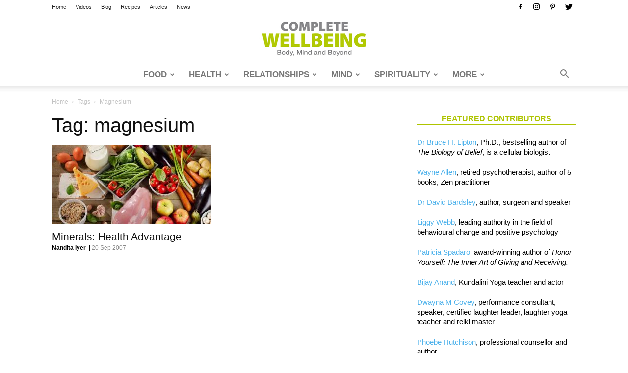

--- FILE ---
content_type: text/html; charset=UTF-8
request_url: https://completewellbeing.com/tag/magnesium/
body_size: 19038
content:
<!doctype html >
<!--[if IE 8]>    <html class="ie8" lang="en"> <![endif]-->
<!--[if IE 9]>    <html class="ie9" lang="en"> <![endif]-->
<!--[if gt IE 8]><!--> <html lang="en-GB" prefix="og: http://ogp.me/ns# fb: http://ogp.me/ns/fb#"> <!--<![endif]-->
<head>
<title>magnesium Archives - Complete Wellbeing</title>
<meta charset="UTF-8"/>
<meta name="viewport" content="width=device-width, initial-scale=1.0">
<link rel="pingback" href="https://completewellbeing.com/xmlrpc.php"/>
<meta name='robots' content='index, follow, max-image-preview:large, max-snippet:-1, max-video-preview:-1'/>
<script data-no-defer="1" data-ezscrex="false" data-cfasync="false" data-pagespeed-no-defer data-cookieconsent="ignore">var ctPublicFunctions={"_ajax_nonce":"84d6b0582e","_rest_nonce":"2de276f243","_ajax_url":"\/wp-admin\/admin-ajax.php","_rest_url":"https:\/\/completewellbeing.com\/wp-json\/","data__cookies_type":"native","data__ajax_type":"admin_ajax","data__bot_detector_enabled":"0","data__frontend_data_log_enabled":1,"cookiePrefix":"","wprocket_detected":false,"host_url":"completewellbeing.com","text__ee_click_to_select":"Click to select the whole data","text__ee_original_email":"The complete one is","text__ee_got_it":"Got it","text__ee_blocked":"Blocked","text__ee_cannot_connect":"Cannot connect","text__ee_cannot_decode":"Can not decode email. Unknown reason","text__ee_email_decoder":"CleanTalk email decoder","text__ee_wait_for_decoding":"The magic is on the way!","text__ee_decoding_process":"Please wait a few seconds while we decode the contact data."}</script>
<script data-no-defer="1" data-ezscrex="false" data-cfasync="false" data-pagespeed-no-defer data-cookieconsent="ignore">var ctPublic={"_ajax_nonce":"84d6b0582e","settings__forms__check_internal":"0","settings__forms__check_external":"0","settings__forms__force_protection":0,"settings__forms__search_test":"1","settings__forms__wc_add_to_cart":"0","settings__data__bot_detector_enabled":"0","settings__sfw__anti_crawler":0,"blog_home":"https:\/\/completewellbeing.com\/","pixel__setting":"0","pixel__enabled":false,"pixel__url":null,"data__email_check_before_post":"1","data__email_check_exist_post":0,"data__cookies_type":"native","data__key_is_ok":true,"data__visible_fields_required":true,"wl_brandname":"Anti-Spam by CleanTalk","wl_brandname_short":"CleanTalk","ct_checkjs_key":"35737b48dca73af3f7d2f7c12c9faa6199221f300330c64b13bf33279d57a30f","emailEncoderPassKey":"376708a81fe6ebbecce00d24ac0b253a","bot_detector_forms_excluded":"W10=","advancedCacheExists":false,"varnishCacheExists":false,"wc_ajax_add_to_cart":true}</script>
<link rel="icon" type="image/png" href="/wp-content/uploads/2018/07/cw-logo-16x16.png">
<link rel="canonical" href="https://completewellbeing.com/tag/magnesium/"/>
<meta property="og:locale" content="en_GB"/>
<meta property="og:type" content="article"/>
<meta property="og:title" content="magnesium"/>
<meta property="og:url" content="https://completewellbeing.com/tag/magnesium/"/>
<meta property="og:site_name" content="Complete Wellbeing"/>
<link rel='dns-prefetch' href='//www.googletagmanager.com'/>
<link rel="alternate" type="application/rss+xml" title="Complete Wellbeing &raquo; Feed" href="https://completewellbeing.com/feed/"/>
<link rel="alternate" type="application/rss+xml" title="Complete Wellbeing &raquo; Comments Feed" href="https://completewellbeing.com/comments/feed/"/>
<link rel="alternate" type="application/rss+xml" title="Complete Wellbeing &raquo; magnesium Tag Feed" href="https://completewellbeing.com/tag/magnesium/feed/"/>
<style id='wp-img-auto-sizes-contain-inline-css'>img:is([sizes=auto i],[sizes^="auto," i]){contain-intrinsic-size:3000px 1500px}</style>
<style id='wp-block-library-inline-css'>:root{--wp-block-synced-color:#7a00df;--wp-block-synced-color--rgb:122,0,223;--wp-bound-block-color:var(--wp-block-synced-color);--wp-editor-canvas-background:#ddd;--wp-admin-theme-color:#007cba;--wp-admin-theme-color--rgb:0,124,186;--wp-admin-theme-color-darker-10:#006ba1;--wp-admin-theme-color-darker-10--rgb:0,107,160.5;--wp-admin-theme-color-darker-20:#005a87;--wp-admin-theme-color-darker-20--rgb:0,90,135;--wp-admin-border-width-focus:2px}@media (min-resolution:192dpi){:root{--wp-admin-border-width-focus:1.5px}}.wp-element-button{cursor:pointer}:root .has-very-light-gray-background-color{background-color:#eee}:root .has-very-dark-gray-background-color{background-color:#313131}:root .has-very-light-gray-color{color:#eee}:root .has-very-dark-gray-color{color:#313131}:root .has-vivid-green-cyan-to-vivid-cyan-blue-gradient-background{background:linear-gradient(135deg,#00d084,#0693e3)}:root .has-purple-crush-gradient-background{background:linear-gradient(135deg,#34e2e4,#4721fb 50%,#ab1dfe)}:root .has-hazy-dawn-gradient-background{background:linear-gradient(135deg,#faaca8,#dad0ec)}:root .has-subdued-olive-gradient-background{background:linear-gradient(135deg,#fafae1,#67a671)}:root .has-atomic-cream-gradient-background{background:linear-gradient(135deg,#fdd79a,#004a59)}:root .has-nightshade-gradient-background{background:linear-gradient(135deg,#330968,#31cdcf)}:root .has-midnight-gradient-background{background:linear-gradient(135deg,#020381,#2874fc)}:root{--wp--preset--font-size--normal:16px;--wp--preset--font-size--huge:42px}.has-regular-font-size{font-size:1em}.has-larger-font-size{font-size:2.625em}.has-normal-font-size{font-size:var(--wp--preset--font-size--normal)}.has-huge-font-size{font-size:var(--wp--preset--font-size--huge)}.has-text-align-center{text-align:center}.has-text-align-left{text-align:left}.has-text-align-right{text-align:right}.has-fit-text{white-space:nowrap!important}#end-resizable-editor-section{display:none}.aligncenter{clear:both}.items-justified-left{justify-content:flex-start}.items-justified-center{justify-content:center}.items-justified-right{justify-content:flex-end}.items-justified-space-between{justify-content:space-between}.screen-reader-text{border:0;clip-path:inset(50%);height:1px;margin:-1px;overflow:hidden;padding:0;position:absolute;width:1px;word-wrap:normal!important}.screen-reader-text:focus{background-color:#ddd;clip-path:none;color:#444;display:block;font-size:1em;height:auto;left:5px;line-height:normal;padding:15px 23px 14px;text-decoration:none;top:5px;width:auto;z-index:100000}html :where(.has-border-color){border-style:solid}html :where([style*=border-top-color]){border-top-style:solid}html :where([style*=border-right-color]){border-right-style:solid}html :where([style*=border-bottom-color]){border-bottom-style:solid}html :where([style*=border-left-color]){border-left-style:solid}html :where([style*=border-width]){border-style:solid}html :where([style*=border-top-width]){border-top-style:solid}html :where([style*=border-right-width]){border-right-style:solid}html :where([style*=border-bottom-width]){border-bottom-style:solid}html :where([style*=border-left-width]){border-left-style:solid}html :where(img[class*=wp-image-]){height:auto;max-width:100%}:where(figure){margin:0 0 1em}html :where(.is-position-sticky){--wp-admin--admin-bar--position-offset:var(--wp-admin--admin-bar--height,0px)}@media screen and (max-width:600px){html :where(.is-position-sticky){--wp-admin--admin-bar--position-offset:0px}}</style><style id='global-styles-inline-css'>:root{--wp--preset--aspect-ratio--square:1;--wp--preset--aspect-ratio--4-3:4/3;--wp--preset--aspect-ratio--3-4:3/4;--wp--preset--aspect-ratio--3-2:3/2;--wp--preset--aspect-ratio--2-3:2/3;--wp--preset--aspect-ratio--16-9:16/9;--wp--preset--aspect-ratio--9-16:9/16;--wp--preset--color--black:#000000;--wp--preset--color--cyan-bluish-gray:#abb8c3;--wp--preset--color--white:#ffffff;--wp--preset--color--pale-pink:#f78da7;--wp--preset--color--vivid-red:#cf2e2e;--wp--preset--color--luminous-vivid-orange:#ff6900;--wp--preset--color--luminous-vivid-amber:#fcb900;--wp--preset--color--light-green-cyan:#7bdcb5;--wp--preset--color--vivid-green-cyan:#00d084;--wp--preset--color--pale-cyan-blue:#8ed1fc;--wp--preset--color--vivid-cyan-blue:#0693e3;--wp--preset--color--vivid-purple:#9b51e0;--wp--preset--gradient--vivid-cyan-blue-to-vivid-purple:linear-gradient(135deg,rgb(6,147,227) 0%,rgb(155,81,224) 100%);--wp--preset--gradient--light-green-cyan-to-vivid-green-cyan:linear-gradient(135deg,rgb(122,220,180) 0%,rgb(0,208,130) 100%);--wp--preset--gradient--luminous-vivid-amber-to-luminous-vivid-orange:linear-gradient(135deg,rgb(252,185,0) 0%,rgb(255,105,0) 100%);--wp--preset--gradient--luminous-vivid-orange-to-vivid-red:linear-gradient(135deg,rgb(255,105,0) 0%,rgb(207,46,46) 100%);--wp--preset--gradient--very-light-gray-to-cyan-bluish-gray:linear-gradient(135deg,rgb(238,238,238) 0%,rgb(169,184,195) 100%);--wp--preset--gradient--cool-to-warm-spectrum:linear-gradient(135deg,rgb(74,234,220) 0%,rgb(151,120,209) 20%,rgb(207,42,186) 40%,rgb(238,44,130) 60%,rgb(251,105,98) 80%,rgb(254,248,76) 100%);--wp--preset--gradient--blush-light-purple:linear-gradient(135deg,rgb(255,206,236) 0%,rgb(152,150,240) 100%);--wp--preset--gradient--blush-bordeaux:linear-gradient(135deg,rgb(254,205,165) 0%,rgb(254,45,45) 50%,rgb(107,0,62) 100%);--wp--preset--gradient--luminous-dusk:linear-gradient(135deg,rgb(255,203,112) 0%,rgb(199,81,192) 50%,rgb(65,88,208) 100%);--wp--preset--gradient--pale-ocean:linear-gradient(135deg,rgb(255,245,203) 0%,rgb(182,227,212) 50%,rgb(51,167,181) 100%);--wp--preset--gradient--electric-grass:linear-gradient(135deg,rgb(202,248,128) 0%,rgb(113,206,126) 100%);--wp--preset--gradient--midnight:linear-gradient(135deg,rgb(2,3,129) 0%,rgb(40,116,252) 100%);--wp--preset--font-size--small:11px;--wp--preset--font-size--medium:20px;--wp--preset--font-size--large:32px;--wp--preset--font-size--x-large:42px;--wp--preset--font-size--regular:15px;--wp--preset--font-size--larger:50px;--wp--preset--spacing--20:0.44rem;--wp--preset--spacing--30:0.67rem;--wp--preset--spacing--40:1rem;--wp--preset--spacing--50:1.5rem;--wp--preset--spacing--60:2.25rem;--wp--preset--spacing--70:3.38rem;--wp--preset--spacing--80:5.06rem;--wp--preset--shadow--natural:6px 6px 9px rgba(0, 0, 0, 0.2);--wp--preset--shadow--deep:12px 12px 50px rgba(0, 0, 0, 0.4);--wp--preset--shadow--sharp:6px 6px 0px rgba(0, 0, 0, 0.2);--wp--preset--shadow--outlined:6px 6px 0px -3px rgb(255, 255, 255), 6px 6px rgb(0, 0, 0);--wp--preset--shadow--crisp:6px 6px 0px rgb(0, 0, 0);}:where(.is-layout-flex){gap:0.5em;}:where(.is-layout-grid){gap:0.5em;}body .is-layout-flex{display:flex;}.is-layout-flex{flex-wrap:wrap;align-items:center;}.is-layout-flex > :is(*, div){margin:0;}body .is-layout-grid{display:grid;}.is-layout-grid > :is(*, div){margin:0;}:where(.wp-block-columns.is-layout-flex){gap:2em;}:where(.wp-block-columns.is-layout-grid){gap:2em;}:where(.wp-block-post-template.is-layout-flex){gap:1.25em;}:where(.wp-block-post-template.is-layout-grid){gap:1.25em;}.has-black-color{color:var(--wp--preset--color--black) !important;}.has-cyan-bluish-gray-color{color:var(--wp--preset--color--cyan-bluish-gray) !important;}.has-white-color{color:var(--wp--preset--color--white) !important;}.has-pale-pink-color{color:var(--wp--preset--color--pale-pink) !important;}.has-vivid-red-color{color:var(--wp--preset--color--vivid-red) !important;}.has-luminous-vivid-orange-color{color:var(--wp--preset--color--luminous-vivid-orange) !important;}.has-luminous-vivid-amber-color{color:var(--wp--preset--color--luminous-vivid-amber) !important;}.has-light-green-cyan-color{color:var(--wp--preset--color--light-green-cyan) !important;}.has-vivid-green-cyan-color{color:var(--wp--preset--color--vivid-green-cyan) !important;}.has-pale-cyan-blue-color{color:var(--wp--preset--color--pale-cyan-blue) !important;}.has-vivid-cyan-blue-color{color:var(--wp--preset--color--vivid-cyan-blue) !important;}.has-vivid-purple-color{color:var(--wp--preset--color--vivid-purple) !important;}.has-black-background-color{background-color:var(--wp--preset--color--black) !important;}.has-cyan-bluish-gray-background-color{background-color:var(--wp--preset--color--cyan-bluish-gray) !important;}.has-white-background-color{background-color:var(--wp--preset--color--white) !important;}.has-pale-pink-background-color{background-color:var(--wp--preset--color--pale-pink) !important;}.has-vivid-red-background-color{background-color:var(--wp--preset--color--vivid-red) !important;}.has-luminous-vivid-orange-background-color{background-color:var(--wp--preset--color--luminous-vivid-orange) !important;}.has-luminous-vivid-amber-background-color{background-color:var(--wp--preset--color--luminous-vivid-amber) !important;}.has-light-green-cyan-background-color{background-color:var(--wp--preset--color--light-green-cyan) !important;}.has-vivid-green-cyan-background-color{background-color:var(--wp--preset--color--vivid-green-cyan) !important;}.has-pale-cyan-blue-background-color{background-color:var(--wp--preset--color--pale-cyan-blue) !important;}.has-vivid-cyan-blue-background-color{background-color:var(--wp--preset--color--vivid-cyan-blue) !important;}.has-vivid-purple-background-color{background-color:var(--wp--preset--color--vivid-purple) !important;}.has-black-border-color{border-color:var(--wp--preset--color--black) !important;}.has-cyan-bluish-gray-border-color{border-color:var(--wp--preset--color--cyan-bluish-gray) !important;}.has-white-border-color{border-color:var(--wp--preset--color--white) !important;}.has-pale-pink-border-color{border-color:var(--wp--preset--color--pale-pink) !important;}.has-vivid-red-border-color{border-color:var(--wp--preset--color--vivid-red) !important;}.has-luminous-vivid-orange-border-color{border-color:var(--wp--preset--color--luminous-vivid-orange) !important;}.has-luminous-vivid-amber-border-color{border-color:var(--wp--preset--color--luminous-vivid-amber) !important;}.has-light-green-cyan-border-color{border-color:var(--wp--preset--color--light-green-cyan) !important;}.has-vivid-green-cyan-border-color{border-color:var(--wp--preset--color--vivid-green-cyan) !important;}.has-pale-cyan-blue-border-color{border-color:var(--wp--preset--color--pale-cyan-blue) !important;}.has-vivid-cyan-blue-border-color{border-color:var(--wp--preset--color--vivid-cyan-blue) !important;}.has-vivid-purple-border-color{border-color:var(--wp--preset--color--vivid-purple) !important;}.has-vivid-cyan-blue-to-vivid-purple-gradient-background{background:var(--wp--preset--gradient--vivid-cyan-blue-to-vivid-purple) !important;}.has-light-green-cyan-to-vivid-green-cyan-gradient-background{background:var(--wp--preset--gradient--light-green-cyan-to-vivid-green-cyan) !important;}.has-luminous-vivid-amber-to-luminous-vivid-orange-gradient-background{background:var(--wp--preset--gradient--luminous-vivid-amber-to-luminous-vivid-orange) !important;}.has-luminous-vivid-orange-to-vivid-red-gradient-background{background:var(--wp--preset--gradient--luminous-vivid-orange-to-vivid-red) !important;}.has-very-light-gray-to-cyan-bluish-gray-gradient-background{background:var(--wp--preset--gradient--very-light-gray-to-cyan-bluish-gray) !important;}.has-cool-to-warm-spectrum-gradient-background{background:var(--wp--preset--gradient--cool-to-warm-spectrum) !important;}.has-blush-light-purple-gradient-background{background:var(--wp--preset--gradient--blush-light-purple) !important;}.has-blush-bordeaux-gradient-background{background:var(--wp--preset--gradient--blush-bordeaux) !important;}.has-luminous-dusk-gradient-background{background:var(--wp--preset--gradient--luminous-dusk) !important;}.has-pale-ocean-gradient-background{background:var(--wp--preset--gradient--pale-ocean) !important;}.has-electric-grass-gradient-background{background:var(--wp--preset--gradient--electric-grass) !important;}.has-midnight-gradient-background{background:var(--wp--preset--gradient--midnight) !important;}.has-small-font-size{font-size:var(--wp--preset--font-size--small) !important;}.has-medium-font-size{font-size:var(--wp--preset--font-size--medium) !important;}.has-large-font-size{font-size:var(--wp--preset--font-size--large) !important;}.has-x-large-font-size{font-size:var(--wp--preset--font-size--x-large) !important;}</style>
<style id='classic-theme-styles-inline-css'>.wp-block-button__link{color:#fff;background-color:#32373c;border-radius:9999px;box-shadow:none;text-decoration:none;padding:calc(.667em + 2px) calc(1.333em + 2px);font-size:1.125em}.wp-block-file__button{background:#32373c;color:#fff;text-decoration:none}</style>
<link rel="stylesheet" type="text/css" href="//completewellbeing.com/wp-content/cache/wpfc-minified/5ex8deh/fy49b.css" media="all"/>
<style id='td-theme-inline-css'>@media(max-width:767px){
.td-header-desktop-wrap{display:none;}
}
@media(min-width:767px){
.td-header-mobile-wrap{display:none;}
}</style>
<link rel="stylesheet" type="text/css" href="//completewellbeing.com/wp-content/cache/wpfc-minified/qwop2h2k/fy49b.css" media="all"/>
<script data-wpfc-render="false">(function(){let events=["mousemove", "wheel", "scroll", "touchstart", "touchmove"];let fired=false;events.forEach(function(event){window.addEventListener(event, function(){if(fired===false){fired=true;setTimeout(function(){ (function(d,s){var f=d.getElementsByTagName(s)[0];j=d.createElement(s);j.setAttribute('type', 'text/javascript');j.setAttribute('src', 'https://www.googletagmanager.com/gtag/js?id=GT-5R8M9VZ');j.setAttribute('id', 'google_gtagjs-js');f.parentNode.insertBefore(j,f);})(document,'script'); }, 100);}},{once: true});});})();</script>
<link rel="https://api.w.org/" href="https://completewellbeing.com/wp-json/"/><link rel="alternate" title="JSON" type="application/json" href="https://completewellbeing.com/wp-json/wp/v2/tags/4678"/><link rel="EditURI" type="application/rsd+xml" title="RSD" href="https://completewellbeing.com/xmlrpc.php?rsd"/>
<meta name="generator" content="WordPress 6.9"/>
<meta name="generator" content="Site Kit by Google 1.168.0"/>
<meta name="generator" content="Powered by WPBakery Page Builder - drag and drop page builder for WordPress."/>
<script data-wpfc-render="false">(function(){let events=["mousemove", "wheel", "scroll", "touchstart", "touchmove"];let fired=false;events.forEach(function(event){window.addEventListener(event, function(){if(fired===false){fired=true;setTimeout(function(){
(function(w, d, s, l, i){
w[l]=w[l]||[];
w[l].push({'gtm.start': new Date().getTime(), event: 'gtm.js'});
var f=d.getElementsByTagName(s)[0],
j=d.createElement(s), dl=l!='dataLayer' ? '&l=' + l:'';
j.async=true;
j.src='https://www.googletagmanager.com/gtm.js?id=' + i + dl;
f.parentNode.insertBefore(j, f);
})(window, document, 'script', 'dataLayer', 'GTM-KFGR22GM');
}, 200);}},{once: true});});})();</script>
<style>.td-theme-wrap .block-title > span, .td-theme-wrap .block-title > span > a, .td-theme-wrap .widget_rss .block-title .rsswidget, .td-theme-wrap .block-title > a, .widgettitle, .widgettitle > a, .td-trending-now-title, .wpb_tabs li.ui-tabs-active a, .wpb_tabs li:hover a, .vc_tta-container .vc_tta-color-grey.vc_tta-tabs-position-top.vc_tta-style-classic .vc_tta-tabs-container .vc_tta-tab.vc_active > a, .vc_tta-container .vc_tta-color-grey.vc_tta-tabs-position-top.vc_tta-style-classic .vc_tta-tabs-container .vc_tta-tab:hover > a, .td-related-title .td-cur-simple-item, .woocommerce div.product .woocommerce-tabs ul.tabs li.active, .woocommerce .product .products h2:not(.woocommerce-loop-product__title),
.td-theme-wrap .td_block_template_2 .td-block-title > *,
.td-theme-wrap .td_block_template_3 .td-block-title > *,
.td-theme-wrap .td_block_template_4 .td-block-title > *,
.td-theme-wrap .td_block_template_5 .td-block-title > *,
.td-theme-wrap .td_block_template_6 .td-block-title > *,
.td-theme-wrap .td_block_template_6 .td-block-title:before, .td-theme-wrap .td_block_template_7 .td-block-title > *,
.td-theme-wrap .td_block_template_8 .td-block-title > *,
.td-theme-wrap .td_block_template_9 .td-block-title > *,
.td-theme-wrap .td_block_template_10 .td-block-title > *,
.td-theme-wrap .td_block_template_11 .td-block-title > *,
.td-theme-wrap .td_block_template_12 .td-block-title > *,
.td-theme-wrap .td_block_template_13 .td-block-title > span, .td-theme-wrap .td_block_template_13 .td-block-title > a, .td-theme-wrap .td_block_template_14 .td-block-title > *,
.td-theme-wrap .td_block_template_14 .td-block-title-wrap .td-wrapper-pulldown-filter .td-pulldown-filter-display-option, .td-theme-wrap .td_block_template_14 .td-block-title-wrap .td-wrapper-pulldown-filter .td-pulldown-filter-display-option i, .td-theme-wrap .td_block_template_14 .td-block-title-wrap .td-wrapper-pulldown-filter .td-pulldown-filter-display-option:hover, .td-theme-wrap .td_block_template_14 .td-block-title-wrap .td-wrapper-pulldown-filter .td-pulldown-filter-display-option:hover i, .td-theme-wrap .td_block_template_15 .td-block-title > *,
.td-theme-wrap .td_block_template_15 .td-block-title-wrap .td-wrapper-pulldown-filter, .td-theme-wrap .td_block_template_15 .td-block-title-wrap .td-wrapper-pulldown-filter i, .td-theme-wrap .td_block_template_16 .td-block-title > *,
.td-theme-wrap .td_block_template_17 .td-block-title > *{color:#aec400;}
.td-header-wrap .td-header-top-menu-full, .td-header-wrap .top-header-menu .sub-menu{background-color:#ffffff;}
.td-header-style-8 .td-header-top-menu-full{background-color:transparent;}
.td-header-style-8 .td-header-top-menu-full .td-header-top-menu{background-color:#ffffff;padding-left:15px;padding-right:15px;}
.td-header-wrap .td-header-top-menu-full .td-header-top-menu, .td-header-wrap .td-header-top-menu-full{border-bottom:none;}
.td-header-top-menu, .td-header-top-menu a, .td-header-wrap .td-header-top-menu-full .td-header-top-menu, .td-header-wrap .td-header-top-menu-full a, .td-header-style-8 .td-header-top-menu, .td-header-style-8 .td-header-top-menu a, .td-header-top-menu .td-drop-down-search .entry-title a{color:#222222;}
.top-header-menu .current-menu-item > a, .top-header-menu .current-menu-ancestor > a, .top-header-menu .current-category-ancestor > a, .top-header-menu li a:hover, .td-header-sp-top-widget .td-icon-search:hover{color:#aec400;}
.td-header-wrap .td-header-sp-top-widget .td-icon-font, .td-header-style-7 .td-header-top-menu .td-social-icon-wrap .td-icon-font{color:#000000;}
.td-header-wrap .td-header-sp-top-widget i.td-icon-font:hover{color:#aec400;}
.td-header-wrap .td-header-menu-wrap-full, .td-header-menu-wrap.td-affix, .td-header-style-3 .td-header-main-menu, .td-header-style-3 .td-affix .td-header-main-menu, .td-header-style-4 .td-header-main-menu, .td-header-style-4 .td-affix .td-header-main-menu, .td-header-style-8 .td-header-menu-wrap.td-affix, .td-header-style-8 .td-header-top-menu-full{background-color:#ffffff;}
.td-boxed-layout .td-header-style-3 .td-header-menu-wrap, .td-boxed-layout .td-header-style-4 .td-header-menu-wrap, .td-header-style-3 .td_stretch_content .td-header-menu-wrap, .td-header-style-4 .td_stretch_content .td-header-menu-wrap{background-color:#ffffff !important;}
@media(min-width:1019px){
.td-header-style-1 .td-header-sp-recs, .td-header-style-1 .td-header-sp-logo{margin-bottom:28px;}
}
@media(min-width:768px) and (max-width:1018px){
.td-header-style-1 .td-header-sp-recs, .td-header-style-1 .td-header-sp-logo{margin-bottom:14px;}
}
.td-header-style-7 .td-header-top-menu{border-bottom:none;}
.sf-menu > .current-menu-item > a:after, .sf-menu > .current-menu-ancestor > a:after, .sf-menu > .current-category-ancestor > a:after, .sf-menu > li:hover > a:after, .sf-menu > .sfHover > a:after, .td_block_mega_menu .td-next-prev-wrap a:hover, .td-mega-span .td-post-category:hover, .td-header-wrap .black-menu .sf-menu > li > a:hover, .td-header-wrap .black-menu .sf-menu > .current-menu-ancestor > a, .td-header-wrap .black-menu .sf-menu > .sfHover > a, .td-header-wrap .black-menu .sf-menu > .current-menu-item > a, .td-header-wrap .black-menu .sf-menu > .current-menu-ancestor > a, .td-header-wrap .black-menu .sf-menu > .current-category-ancestor > a{background-color:#aec400;}
.td_block_mega_menu .td-next-prev-wrap a:hover{border-color:#aec400;}
.header-search-wrap .td-drop-down-search:before{border-color:transparent transparent #aec400 transparent;}
.td_mega_menu_sub_cats .cur-sub-cat, .td_mod_mega_menu:hover .entry-title a, .td-theme-wrap .sf-menu ul .td-menu-item > a:hover, .td-theme-wrap .sf-menu ul .sfHover > a, .td-theme-wrap .sf-menu ul .current-menu-ancestor > a, .td-theme-wrap .sf-menu ul .current-category-ancestor > a, .td-theme-wrap .sf-menu ul .current-menu-item > a{color:#aec400;}
.td-header-wrap .td-header-menu-wrap .sf-menu > li > a, .td-header-wrap .td-header-menu-social .td-social-icon-wrap a, .td-header-style-4 .td-header-menu-social .td-social-icon-wrap i, .td-header-style-5 .td-header-menu-social .td-social-icon-wrap i, .td-header-style-6 .td-header-menu-social .td-social-icon-wrap i, .td-header-style-12 .td-header-menu-social .td-social-icon-wrap i, .td-header-wrap .header-search-wrap #td-header-search-button .td-icon-search{color:#777777;}
.td-header-wrap .td-header-menu-social + .td-search-wrapper #td-header-search-button:before{background-color:#777777;}
@media(max-width:767px){
body .td-header-wrap .td-header-main-menu{background-color:#ffffff !important;}
}
@media(max-width:767px){
body #td-top-mobile-toggle i,
.td-header-wrap .header-search-wrap .td-icon-search{color:#cccccc !important;}
}
.td-menu-background:before, .td-search-background:before{background:#aec400;background:-moz-linear-gradient(top, #aec400 0%, #333145 100%);background:-webkit-gradient(left top, left bottom, color-stop(0%, #aec400), color-stop(100%, #333145));background:-webkit-linear-gradient(top, #aec400 0%, #333145 100%);background:-o-linear-gradient(top, #aec400 0%, #333145 100%);background:-ms-linear-gradient(top, #aec400 0%, #333145 100%);background:linear-gradient(to bottom, #aec400 0%, #333145 100%);filter:progid:DXImageTransform.Microsoft.gradient( startColorstr='#aec400', endColorstr='#333145', GradientType=0 );}
.td-footer-wrapper, .td-footer-wrapper .td_block_template_7 .td-block-title > *,
.td-footer-wrapper .td_block_template_17 .td-block-title, .td-footer-wrapper .td-block-title-wrap .td-wrapper-pulldown-filter{background-color:#ffffff;}
.td-footer-wrapper, .td-footer-wrapper a, .td-footer-wrapper .block-title a, .td-footer-wrapper .block-title span, .td-footer-wrapper .block-title label, .td-footer-wrapper .td-excerpt, .td-footer-wrapper .td-post-author-name span, .td-footer-wrapper .td-post-date, .td-footer-wrapper .td-social-style3 .td_social_type a, .td-footer-wrapper .td-social-style3, .td-footer-wrapper .td-social-style4 .td_social_type a, .td-footer-wrapper .td-social-style4, .td-footer-wrapper .td-social-style9, .td-footer-wrapper .td-social-style10, .td-footer-wrapper .td-social-style2 .td_social_type a, .td-footer-wrapper .td-social-style8 .td_social_type a, .td-footer-wrapper .td-social-style2 .td_social_type, .td-footer-wrapper .td-social-style8 .td_social_type, .td-footer-template-13 .td-social-name, .td-footer-wrapper .td_block_template_7 .td-block-title > *{color:#444444;}
.td-footer-wrapper .widget_calendar th, .td-footer-wrapper .widget_calendar td, .td-footer-wrapper .td-social-style2 .td_social_type .td-social-box, .td-footer-wrapper .td-social-style8 .td_social_type .td-social-box, .td-social-style-2 .td-icon-font:after{border-color:#444444;}
.td-footer-wrapper .td-module-comments a, .td-footer-wrapper .td-post-category, .td-footer-wrapper .td-slide-meta .td-post-author-name span, .td-footer-wrapper .td-slide-meta .td-post-date{color:#fff;}
.td-footer-bottom-full .td-container::before{background-color:rgba(68, 68, 68, 0.1);}
.td-footer-wrapper .block-title > span, .td-footer-wrapper .block-title > a, .td-footer-wrapper .widgettitle, .td-theme-wrap .td-footer-wrapper .td-container .td-block-title > *,
.td-theme-wrap .td-footer-wrapper .td_block_template_6 .td-block-title:before{color:#aec400;}
.td-sub-footer-container, .td-subfooter-menu li a{color:#eeeeee;}
.post .td-post-header .entry-title{color:#222222;}
.td_module_15 .entry-title a{color:#222222;}
.td-post-content, .td-post-content p{color:#333333;}
.post blockquote p, .page blockquote p{color:#acc200;}
.post .td_quote_box, .page .td_quote_box{border-color:#acc200;}
.top-header-menu > li > a, .td-weather-top-widget .td-weather-now .td-big-degrees, .td-weather-top-widget .td-weather-header .td-weather-city, .td-header-sp-top-menu .td_data_time{font-family:"Helvetica Neue", Helvetica, Arial, sans-serif;}
ul.sf-menu > .td-menu-item > a, .td-theme-wrap .td-header-menu-social{font-family:GillSans, Calibri, Trebuchet, sans-serif;font-size:17px;font-weight:600;text-transform:uppercase;}
.sf-menu ul .td-menu-item a{font-family:GillSans, Calibri, Trebuchet, sans-serif;font-size:15px;font-weight:300;}
.td-mobile-content .td-mobile-main-menu > li > a{font-family:"Helvetica Neue", Helvetica, Arial, sans-serif;font-size:14px;font-style:normal;font-weight:bold;}
.block-title > span, .block-title > a, .widgettitle, .td-trending-now-title, .wpb_tabs li a, .vc_tta-container .vc_tta-color-grey.vc_tta-tabs-position-top.vc_tta-style-classic .vc_tta-tabs-container .vc_tta-tab > a, .td-theme-wrap .td-related-title a, .woocommerce div.product .woocommerce-tabs ul.tabs li a, .woocommerce .product .products h2:not(.woocommerce-loop-product__title),
.td-theme-wrap .td-block-title{font-size:16px;font-weight:bold;text-transform:uppercase;}
.td-subcat-filter .td-subcat-dropdown a, .td-subcat-filter .td-subcat-list a, .td-subcat-filter .td-subcat-dropdown span{line-height:26px;}
.td-excerpt, .td_module_14 .td-excerpt{font-size:15px;}
.td_module_1 .td-module-title{font-weight:500;}
.td_module_2 .td-module-title{font-size:19px;line-height:25px;font-weight:500;}
.td_module_3 .td-module-title{font-size:22px;line-height:28px;font-weight:500;}
.td_module_4 .td-module-title{font-weight:500;}
.td_module_5 .td-module-title{font-weight:500;}
.td_module_6 .td-module-title{font-weight:500;}
.td_module_7 .td-module-title{font-weight:500;}
.td_module_8 .td-module-title{font-weight:500;}
.td_module_9 .td-module-title{font-weight:500;}
.td_module_10 .td-module-title{font-weight:500;}
.post .td-post-header .entry-title{font-family:"Helvetica Neue", Helvetica, Arial, sans-serif;}
.td-post-template-default .td-post-header .entry-title{font-family:"Helvetica Neue", Helvetica, Arial, sans-serif;font-size:34px;line-height:42px;font-weight:500;text-transform:none;}
.td-post-template-1 .td-post-header .entry-title{font-family:"Helvetica Neue", Helvetica, Arial, sans-serif;font-size:36px;line-height:42px;font-weight:500;text-transform:none;}
.td-post-template-2 .td-post-header .entry-title{font-family:"Helvetica Neue", Helvetica, Arial, sans-serif;font-size:36px;line-height:42px;font-weight:500;text-transform:none;}
.td-post-template-3 .td-post-header .entry-title{font-family:"Helvetica Neue", Helvetica, Arial, sans-serif;font-size:36px;line-height:42px;font-weight:500;text-transform:none;}
.td-post-template-4 .td-post-header .entry-title{font-family:"Helvetica Neue", Helvetica, Arial, sans-serif;font-size:34px;line-height:46px;font-weight:500;text-transform:none;}
.td-post-template-5 .td-post-header .entry-title{font-family:"Helvetica Neue", Helvetica, Arial, sans-serif;font-size:34px;line-height:46px;font-weight:500;text-transform:none;}
.td-post-template-6 .td-post-header .entry-title{font-family:"Helvetica Neue", Helvetica, Arial, sans-serif;}
.td-post-template-7 .td-post-header .entry-title{font-family:"Helvetica Neue", Helvetica, Arial, sans-serif;}
.td-post-template-8 .td-post-header .entry-title{font-family:"Helvetica Neue", Helvetica, Arial, sans-serif;}
.td-post-template-9 .td-post-header .entry-title{font-family:"Helvetica Neue", Helvetica, Arial, sans-serif;line-height:46px;}
.td-post-template-10 .td-post-header .entry-title{font-family:"Helvetica Neue", Helvetica, Arial, sans-serif;}
.td-post-template-11 .td-post-header .entry-title{font-family:"Helvetica Neue", Helvetica, Arial, sans-serif;}
.td-post-template-12 .td-post-header .entry-title{font-family:"Helvetica Neue", Helvetica, Arial, sans-serif;}
.td-post-template-13 .td-post-header .entry-title{font-family:"Helvetica Neue", Helvetica, Arial, sans-serif;}
.td-post-content p, .td-post-content{font-family:Baskerville, "Times New Roman", Times, serif;font-size:21px;line-height:37px;}
.post blockquote p, .page blockquote p, .td-post-text-content blockquote p{font-family:Trebuchet, Tahoma, Arial, sans-serif;font-size:25px;line-height:37px;}
.post .td_quote_box p, .page .td_quote_box p{font-family:Trebuchet, Tahoma, Arial, sans-serif;}
.post .td_pull_quote p, .page .td_pull_quote p, .post .wp-block-pullquote blockquote p, .page .wp-block-pullquote blockquote p{font-family:Trebuchet, Tahoma, Arial, sans-serif;}
.td-post-content li{font-family:Baskerville, "Times New Roman", Times, serif;font-size:21px;line-height:34px;}
.td-post-content h1{font-family:"Helvetica Neue", Helvetica, Arial, sans-serif;}
.td-post-content h2{font-family:"Helvetica Neue", Helvetica, Arial, sans-serif;}
.td-post-content h3{font-family:"Helvetica Neue", Helvetica, Arial, sans-serif;}
.td-post-content h4{font-family:"Helvetica Neue", Helvetica, Arial, sans-serif;}
.td-post-content h5{font-family:"Helvetica Neue", Helvetica, Arial, sans-serif;}
.td-post-content h6{font-family:"Helvetica Neue", Helvetica, Arial, sans-serif;}
.post header .td-post-author-name, .post header .td-post-author-name a{font-size:15px;line-height:22px;font-weight:bold;text-transform:uppercase;}
.post header .td-post-date .entry-date{font-family:"Helvetica Neue", Helvetica, Arial, sans-serif;font-size:14px;line-height:19px;}
.post .author-box-wrap .td-author-name a{font-family:"Helvetica Neue", Helvetica, Arial, sans-serif;}
.post .author-box-wrap .td-author-url a{font-family:"Helvetica Neue", Helvetica, Arial, sans-serif;}
.post .author-box-wrap .td-author-description{font-family:"Helvetica Neue", Helvetica, Arial, sans-serif;font-size:12px;line-height:22px;font-weight:normal;}
.td-post-template-default .td-post-sub-title, .td-post-template-1 .td-post-sub-title, .td-post-template-4 .td-post-sub-title, .td-post-template-5 .td-post-sub-title, .td-post-template-9 .td-post-sub-title, .td-post-template-10 .td-post-sub-title, .td-post-template-11 .td-post-sub-title{font-family:"Helvetica Neue", Helvetica, Arial, sans-serif;font-size:18px;line-height:25px;font-weight:normal;}
.td-post-template-2 .td-post-sub-title, .td-post-template-3 .td-post-sub-title, .td-post-template-6 .td-post-sub-title, .td-post-template-7 .td-post-sub-title, .td-post-template-8 .td-post-sub-title{font-family:"Helvetica Neue", Helvetica, Arial, sans-serif;font-size:18px;line-height:25px;font-weight:normal;}
.td-page-title, .woocommerce-page .page-title, .td-category-title-holder .td-page-title{font-size:40px;line-height:44px;font-weight:normal;}
.td-page-content p, .td-page-content li, .td-page-content .td_block_text_with_title, .woocommerce-page .page-description > p, .wpb_text_column p{font-size:16px;line-height:27px;}
body, p{font-size:15px;line-height:20px;font-weight:normal;}</style>
<script type="application/ld+json">{
"@context": "http://schema.org",
"@type": "BreadcrumbList",
"itemListElement": [
{
"@type": "ListItem",
"position": 1,
"item": {
"@type": "WebSite",
"@id": "https://completewellbeing.com/",
"name": "Home"
}},
{
"@type": "ListItem",
"position": 2,
"item": {
"@type": "WebPage",
"@id": "https://completewellbeing.com/tag/magnesium/",
"name": "Magnesium"
}}
]
}</script>
<link rel="icon" href="https://completewellbeing.com/wp-content/uploads/2021/03/cropped-complete-wellbeing-logo-512-1-32x32.jpg" sizes="32x32"/>
<link rel="icon" href="https://completewellbeing.com/wp-content/uploads/2021/03/cropped-complete-wellbeing-logo-512-1-192x192.jpg" sizes="192x192"/>
<link rel="apple-touch-icon" href="https://completewellbeing.com/wp-content/uploads/2021/03/cropped-complete-wellbeing-logo-512-1-180x180.jpg"/>
<meta name="msapplication-TileImage" content="https://completewellbeing.com/wp-content/uploads/2021/03/cropped-complete-wellbeing-logo-512-1-270x270.jpg"/>
<style>.tdm-header-style-1.td-header-wrap .td-header-top-menu-full, .tdm-header-style-1.td-header-wrap .top-header-menu .sub-menu, .tdm-header-style-2.td-header-wrap .td-header-top-menu-full, .tdm-header-style-2.td-header-wrap .top-header-menu .sub-menu, .tdm-header-style-3.td-header-wrap .td-header-top-menu-full, .tdm-header-style-3.td-header-wrap .top-header-menu .sub-menu{background-color:#ffffff;}
.tdm-menu-active-style3 .tdm-header.td-header-wrap .sf-menu > .current-menu-item > a, .tdm-menu-active-style3 .tdm-header.td-header-wrap .sf-menu > .current-menu-ancestor > a, .tdm-menu-active-style3 .tdm-header.td-header-wrap .sf-menu > .current-category-ancestor > a, .tdm-menu-active-style3 .tdm-header.td-header-wrap .sf-menu > li > a:hover, .tdm-menu-active-style3 .tdm-header.td-header-wrap .sf-menu > .sfHover > a{color:#aec400;}
.tdm-menu-active-style4 .tdm-header .sf-menu > .current-menu-item > a, .tdm-menu-active-style4 .tdm-header .sf-menu > .current-menu-ancestor > a, .tdm-menu-active-style4 .tdm-header .sf-menu > .current-category-ancestor > a, .tdm-menu-active-style4 .tdm-header .sf-menu > li > a:hover, .tdm-menu-active-style4 .tdm-header .sf-menu > .sfHover > a{border-color:#aec400;}
.tdm-menu-active-style5 .tdm-header .td-header-menu-wrap .sf-menu > .current-menu-item > a, .tdm-menu-active-style5 .tdm-header .td-header-menu-wrap .sf-menu > .current-menu-ancestor > a, .tdm-menu-active-style5 .tdm-header .td-header-menu-wrap .sf-menu > .current-category-ancestor > a, .tdm-menu-active-style5 .tdm-header .td-header-menu-wrap .sf-menu > li > a:hover, .tdm-menu-active-style5 .tdm-header .td-header-menu-wrap .sf-menu > .sfHover > a{background-color:#aec400;}</style>
<noscript><style>.wpb_animate_when_almost_visible{opacity:1;}</style></noscript>	<style id="tdw-mk-placeholder"></style>
<script data-wpfc-render="false">var Wpfcll={s:[],osl:0,scroll:false,i:function(){Wpfcll.ss();window.addEventListener('load',function(){let observer=new MutationObserver(mutationRecords=>{Wpfcll.osl=Wpfcll.s.length;Wpfcll.ss();if(Wpfcll.s.length > Wpfcll.osl){Wpfcll.ls(false);}});observer.observe(document.getElementsByTagName("html")[0],{childList:true,attributes:true,subtree:true,attributeFilter:["src"],attributeOldValue:false,characterDataOldValue:false});Wpfcll.ls(true);});window.addEventListener('scroll',function(){Wpfcll.scroll=true;Wpfcll.ls(false);});window.addEventListener('resize',function(){Wpfcll.scroll=true;Wpfcll.ls(false);});window.addEventListener('click',function(){Wpfcll.scroll=true;Wpfcll.ls(false);});},c:function(e,pageload){var w=document.documentElement.clientHeight || body.clientHeight;var n=0;if(pageload){n=0;}else{n=(w > 800) ? 800:200;n=Wpfcll.scroll ? 800:n;}var er=e.getBoundingClientRect();var t=0;var p=e.parentNode ? e.parentNode:false;if(typeof p.getBoundingClientRect=="undefined"){var pr=false;}else{var pr=p.getBoundingClientRect();}if(er.x==0 && er.y==0){for(var i=0;i < 10;i++){if(p){if(pr.x==0 && pr.y==0){if(p.parentNode){p=p.parentNode;}if(typeof p.getBoundingClientRect=="undefined"){pr=false;}else{pr=p.getBoundingClientRect();}}else{t=pr.top;break;}}};}else{t=er.top;}if(w - t+n > 0){return true;}return false;},r:function(e,pageload){var s=this;var oc,ot;try{oc=e.getAttribute("data-wpfc-original-src");ot=e.getAttribute("data-wpfc-original-srcset");originalsizes=e.getAttribute("data-wpfc-original-sizes");if(s.c(e,pageload)){if(oc || ot){if(e.tagName=="DIV" || e.tagName=="A" || e.tagName=="SPAN"){e.style.backgroundImage="url("+oc+")";e.removeAttribute("data-wpfc-original-src");e.removeAttribute("data-wpfc-original-srcset");e.removeAttribute("onload");}else{if(oc){e.setAttribute('src',oc);}if(ot){e.setAttribute('srcset',ot);}if(originalsizes){e.setAttribute('sizes',originalsizes);}if(e.getAttribute("alt") && e.getAttribute("alt")=="blank"){e.removeAttribute("alt");}e.removeAttribute("data-wpfc-original-src");e.removeAttribute("data-wpfc-original-srcset");e.removeAttribute("data-wpfc-original-sizes");e.removeAttribute("onload");if(e.tagName=="IFRAME"){var y="https://www.youtube.com/embed/";if(navigator.userAgent.match(/\sEdge?\/\d/i)){e.setAttribute('src',e.getAttribute("src").replace(/.+\/templates\/youtube\.html\#/,y));}e.onload=function(){if(typeof window.jQuery !="undefined"){if(jQuery.fn.fitVids){jQuery(e).parent().fitVids({customSelector:"iframe[src]"});}}var s=e.getAttribute("src").match(/templates\/youtube\.html\#(.+)/);if(s){try{var i=e.contentDocument || e.contentWindow;if(i.location.href=="about:blank"){e.setAttribute('src',y+s[1]);}}catch(err){e.setAttribute('src',y+s[1]);}}}}}}else{if(e.tagName=="NOSCRIPT"){if(typeof window.jQuery !="undefined"){if(jQuery(e).attr("data-type")=="wpfc"){e.removeAttribute("data-type");jQuery(e).after(jQuery(e).text());}}}}}}catch(error){console.log(error);console.log("==>",e);}},ss:function(){var i=Array.prototype.slice.call(document.getElementsByTagName("img"));var f=Array.prototype.slice.call(document.getElementsByTagName("iframe"));var d=Array.prototype.slice.call(document.getElementsByTagName("div"));var a=Array.prototype.slice.call(document.getElementsByTagName("a"));var s=Array.prototype.slice.call(document.getElementsByTagName("span"));var n=Array.prototype.slice.call(document.getElementsByTagName("noscript"));this.s=i.concat(f).concat(d).concat(a).concat(s).concat(n);},ls:function(pageload){var s=this;[].forEach.call(s.s,function(e,index){s.r(e,pageload);});}};document.addEventListener('DOMContentLoaded',function(){wpfci();});function wpfci(){Wpfcll.i();}</script>
</head>
<body class="archive tag tag-magnesium tag-4678 wp-theme-Newspaper wp-child-theme-Newspaper-child global-block-template-1 white-menu essb-10.8 wpb-js-composer js-comp-ver-7.6 vc_responsive td-full-layout">
<div class="td-scroll-up"><i class="td-icon-menu-up"></i></div><div class="td-menu-background"></div><div id="td-mobile-nav">
<div class="td-mobile-container">
<div class="td-menu-socials-wrap">
<div class="td-menu-socials"> <span class="td-social-icon-wrap"> <a target="_blank" rel="nofollow" href="https://facebook.com/completewellbeing" title="Facebook"> <i class="td-icon-font td-icon-facebook"></i> </a> </span> <span class="td-social-icon-wrap"> <a target="_blank" rel="nofollow" href="https://instagram.com/compwell/" title="Instagram"> <i class="td-icon-font td-icon-instagram"></i> </a> </span> <span class="td-social-icon-wrap"> <a target="_blank" rel="nofollow" href="https://in.pinterest.com/pincompwell/" title="Pinterest"> <i class="td-icon-font td-icon-pinterest"></i> </a> </span> <span class="td-social-icon-wrap"> <a target="_blank" rel="nofollow" href="https://twitter.com/staywell" title="Twitter"> <i class="td-icon-font td-icon-twitter"></i> </a> </span></div><div class="td-mobile-close"> <a href="#"><i class="td-icon-close-mobile"></i></a></div></div><div class="td-mobile-content">
<div class="menu-main-menu-container"><ul id="menu-main-menu" class="td-mobile-main-menu"><li id="menu-item-42256" class="menu-item menu-item-type-taxonomy menu-item-object-topic menu-item-has-children menu-item-first menu-item-42256"><a href="https://completewellbeing.com/topic/food-and-nutrition/">Food<i class="td-icon-menu-right td-element-after"></i></a> <ul class="sub-menu"> <li id="menu-item-53368" class="menu-item menu-item-type-taxonomy menu-item-object-topic menu-item-53368"><a href="https://completewellbeing.com/topic/food-and-nutrition/diet-and-nutrition/">Diet &amp; Nutrition</a></li> <li id="menu-item-53369" class="menu-item menu-item-type-taxonomy menu-item-object-topic menu-item-53369"><a href="https://completewellbeing.com/topic/food-and-nutrition/dietary-supplements/">Supplements</a></li> <li id="menu-item-53370" class="menu-item menu-item-type-taxonomy menu-item-object-topic menu-item-53370"><a href="https://completewellbeing.com/topic/food-and-nutrition/herbs-and-spices/">Herbs &amp; Spices</a></li> </ul> </li> <li id="menu-item-42257" class="menu-item menu-item-type-taxonomy menu-item-object-topic menu-item-has-children menu-item-42257"><a href="https://completewellbeing.com/topic/health-and-healing/">Health<i class="td-icon-menu-right td-element-after"></i></a> <ul class="sub-menu"> <li id="menu-item-53363" class="menu-item menu-item-type-taxonomy menu-item-object-topic menu-item-53363"><a href="https://completewellbeing.com/topic/health-and-healing/ailments/">Ailments</a></li> <li id="menu-item-53367" class="menu-item menu-item-type-taxonomy menu-item-object-topic menu-item-53367"><a href="https://completewellbeing.com/topic/health-and-healing/sleep-centre/">Sleep Centre</a></li> <li id="menu-item-53364" class="menu-item menu-item-type-taxonomy menu-item-object-topic menu-item-53364"><a href="https://completewellbeing.com/topic/health-and-healing/elderly-care/">Elderly care</a></li> <li id="menu-item-53365" class="menu-item menu-item-type-taxonomy menu-item-object-topic menu-item-53365"><a href="https://completewellbeing.com/topic/health-and-healing/hygiene/">Hygiene</a></li> </ul> </li> <li id="menu-item-42258" class="menu-item menu-item-type-taxonomy menu-item-object-topic menu-item-has-children menu-item-42258"><a href="https://completewellbeing.com/topic/relationships/">Relationships<i class="td-icon-menu-right td-element-after"></i></a> <ul class="sub-menu"> <li id="menu-item-53356" class="menu-item menu-item-type-taxonomy menu-item-object-topic menu-item-53356"><a href="https://completewellbeing.com/topic/relationships/parenting/">Parenting</a></li> <li id="menu-item-53357" class="menu-item menu-item-type-taxonomy menu-item-object-topic menu-item-53357"><a href="https://completewellbeing.com/topic/relationships/sex-and-intimacy/">Sex &amp; Intimacy</a></li> <li id="menu-item-53355" class="menu-item menu-item-type-taxonomy menu-item-object-topic menu-item-53355"><a href="https://completewellbeing.com/topic/relationships/marital-and-premarital-issues/">Marriage &amp; partnership</a></li> </ul> </li> <li id="menu-item-42261" class="menu-item menu-item-type-taxonomy menu-item-object-topic menu-item-has-children menu-item-42261"><a href="https://completewellbeing.com/topic/mind-and-emotions/">Mind<i class="td-icon-menu-right td-element-after"></i></a> <ul class="sub-menu"> <li id="menu-item-53359" class="menu-item menu-item-type-taxonomy menu-item-object-topic menu-item-53359"><a href="https://completewellbeing.com/topic/mind-and-emotions/mental-health/">Mental Health</a></li> <li id="menu-item-53358" class="menu-item menu-item-type-taxonomy menu-item-object-topic menu-item-53358"><a href="https://completewellbeing.com/topic/mind-and-emotions/mind-over-matter/">Mind Over Matter</a></li> <li id="menu-item-63249" class="menu-item menu-item-type-taxonomy menu-item-object-topic menu-item-63249"><a href="https://completewellbeing.com/topic/mind-and-emotions/motivation/">Motivation</a></li> </ul> </li> <li id="menu-item-42260" class="menu-item menu-item-type-taxonomy menu-item-object-topic menu-item-has-children menu-item-42260"><a href="https://completewellbeing.com/topic/spirituality/">Spirituality<i class="td-icon-menu-right td-element-after"></i></a> <ul class="sub-menu"> <li id="menu-item-53360" class="menu-item menu-item-type-taxonomy menu-item-object-topic menu-item-53360"><a href="https://completewellbeing.com/topic/spirituality/spiritual-discourse/">Consciousness</a></li> <li id="menu-item-53361" class="menu-item menu-item-type-taxonomy menu-item-object-topic menu-item-53361"><a href="https://completewellbeing.com/topic/spirituality/mantras-and-chants/">Mantras &amp; Chants</a></li> <li id="menu-item-53362" class="menu-item menu-item-type-taxonomy menu-item-object-topic menu-item-53362"><a href="https://completewellbeing.com/topic/spirituality/meditation/">Meditation</a></li> </ul> </li> <li id="menu-item-42461" class="menu-item menu-item-type-custom menu-item-object-custom menu-item-has-children menu-item-42461"><a href="https://completewellbeing.com/browse-all-topics/">More<i class="td-icon-menu-right td-element-after"></i></a> <ul class="sub-menu"> <li id="menu-item-42585" class="menu-item menu-item-type-custom menu-item-object-custom menu-item-42585"><a href="/browse-all-topics/">Browse all topics</a></li> <li id="menu-item-42463" class="menu-item menu-item-type-taxonomy menu-item-object-category menu-item-42463"><a href="https://completewellbeing.com/recipes/">Recipes</a></li> <li id="menu-item-45752" class="menu-item menu-item-type-taxonomy menu-item-object-category menu-item-45752"><a href="https://completewellbeing.com/blogpost/">Blogs</a></li> <li id="menu-item-42464" class="menu-item menu-item-type-taxonomy menu-item-object-category menu-item-42464"><a href="https://completewellbeing.com/book-review/">Book Reviews</a></li> </ul> </li> </ul></div></div></div><div id="login-form-mobile" class="td-register-section">
<div id="td-login-mob" class="td-login-animation td-login-hide-mob">
<div class="td-login-close">
<a href="#" class="td-back-button"><i class="td-icon-read-down"></i></a>
<div class="td-login-title">Sign in</div><div class="td-mobile-close"> <a href="#"><i class="td-icon-close-mobile"></i></a></div></div><div class="td-login-form-wrap">
<div class="td-login-panel-title"><span>Welcome!</span>Log into your account</div><div class="td_display_err"></div><div class="td-login-inputs"><input class="td-login-input" type="text" name="login_email" id="login_email-mob" value="" required><label>your username</label></div><div class="td-login-inputs"><input class="td-login-input" type="password" name="login_pass" id="login_pass-mob" value="" required><label>your password</label></div><input type="button" name="login_button" id="login_button-mob" class="td-login-button" value="LOG IN">
<div class="td-login-info-text"> <a href="#" id="forgot-pass-link-mob">Forgot your password?</a></div><div class="td-login-register-link"></div></div></div><div id="td-forgot-pass-mob" class="td-login-animation td-login-hide-mob">
<div class="td-forgot-pass-close">
<a href="#" class="td-back-button"><i class="td-icon-read-down"></i></a>
<div class="td-login-title">Password recovery</div></div><div class="td-login-form-wrap">
<div class="td-login-panel-title">Recover your password</div><div class="td_display_err"></div><div class="td-login-inputs"><input class="td-login-input" type="text" name="forgot_email" id="forgot_email-mob" value="" required><label>your email</label></div><input type="button" name="forgot_button" id="forgot_button-mob" class="td-login-button" value="Send My Pass"></div></div></div></div><div class="td-search-background"></div><div class="td-search-wrap-mob">
<div class="td-drop-down-search" aria-labelledby="td-header-search-button">
<form method="get" class="td-search-form" action="https://completewellbeing.com/">
<div class="td-search-close"> <a href="#"><i class="td-icon-close-mobile"></i></a></div><div role="search" class="td-search-input"> <span>Search</span> <input id="td-header-search-mob" type="text" value="" name="s" autocomplete="off" /></div></form>
<div id="td-aj-search-mob"></div></div></div><div id="td-outer-wrap" class="td-theme-wrap">
<div class="tdc-header-wrap">
<div class="td-header-wrap td-header-style-10">
<div class="td-header-top-menu-full td-container-wrap">
<div class="td-container td-header-row td-header-top-menu">
<div class="top-bar-style-1">
<div class="td-header-sp-top-menu">
<div class="menu-top-container"><ul id="menu-nav" class="top-header-menu"><li id="menu-item-27453" class="menu-item menu-item-type-custom menu-item-object-custom menu-item-home menu-item-first td-menu-item td-normal-menu menu-item-27453"><a href="https://completewellbeing.com/">Home</a></li> <li id="menu-item-43236" class="menu-item menu-item-type-taxonomy menu-item-object-category td-menu-item td-normal-menu menu-item-43236"><a href="https://completewellbeing.com/video/">Videos</a></li> <li id="menu-item-43237" class="menu-item menu-item-type-taxonomy menu-item-object-category td-menu-item td-normal-menu menu-item-43237"><a href="https://completewellbeing.com/blogpost/">Blog</a></li> <li id="menu-item-43238" class="menu-item menu-item-type-taxonomy menu-item-object-category td-menu-item td-normal-menu menu-item-43238"><a href="https://completewellbeing.com/recipes/">Recipes</a></li> <li id="menu-item-43239" class="menu-item menu-item-type-taxonomy menu-item-object-category td-menu-item td-normal-menu menu-item-43239"><a href="https://completewellbeing.com/article/">Articles</a></li> <li id="menu-item-63052" class="menu-item menu-item-type-taxonomy menu-item-object-category td-menu-item td-normal-menu menu-item-63052"><a href="https://completewellbeing.com/wellbeing-news/">News</a></li> </ul></div></div><div class="td-header-sp-top-widget"> <span class="td-social-icon-wrap"> <a target="_blank" rel="nofollow" href="https://facebook.com/completewellbeing" title="Facebook"> <i class="td-icon-font td-icon-facebook"></i> </a> </span> <span class="td-social-icon-wrap"> <a target="_blank" rel="nofollow" href="https://instagram.com/compwell/" title="Instagram"> <i class="td-icon-font td-icon-instagram"></i> </a> </span> <span class="td-social-icon-wrap"> <a target="_blank" rel="nofollow" href="https://in.pinterest.com/pincompwell/" title="Pinterest"> <i class="td-icon-font td-icon-pinterest"></i> </a> </span> <span class="td-social-icon-wrap"> <a target="_blank" rel="nofollow" href="https://twitter.com/staywell" title="Twitter"> <i class="td-icon-font td-icon-twitter"></i> </a> </span></div></div><div id="login-form" class="white-popup-block mfp-hide mfp-with-anim">
<div class="td-login-wrap">
<a href="#" class="td-back-button"><i class="td-icon-modal-back"></i></a>
<div id="td-login-div" class="td-login-form-div td-display-block">
<div class="td-login-panel-title">Sign in</div><div class="td-login-panel-descr">Welcome! Log into your account</div><div class="td_display_err"></div><div class="td-login-inputs"><input class="td-login-input" type="text" name="login_email" id="login_email" value="" required><label>your username</label></div><div class="td-login-inputs"><input class="td-login-input" type="password" name="login_pass" id="login_pass" value="" required><label>your password</label></div><input type="button" name="login_button" id="login_button" class="wpb_button btn td-login-button" value="Login">
<div class="td-login-info-text"><a href="#" id="forgot-pass-link">Forgot your password? Get help</a></div></div><div id="td-forgot-pass-div" class="td-login-form-div td-display-none">
<div class="td-login-panel-title">Password recovery</div><div class="td-login-panel-descr">Recover your password</div><div class="td_display_err"></div><div class="td-login-inputs"><input class="td-login-input" type="text" name="forgot_email" id="forgot_email" value="" required><label>your email</label></div><input type="button" name="forgot_button" id="forgot_button" class="wpb_button btn td-login-button" value="Send My Password">
<div class="td-login-info-text">A password will be e-mailed to you.</div></div></div></div></div></div><div class="td-banner-wrap-full td-logo-wrap-full td-logo-mobile-loaded td-container-wrap">
<div class="td-header-sp-logo"> <a class="td-main-logo" href="https://completewellbeing.com/"> <img onload="Wpfcll.r(this,true);" src="https://completewellbeing.com/wp-content/plugins/wp-fastest-cache-premium/pro/images/blank.gif" data-wpfc-original-src="/wp-content/uploads/2021/03/cw-logo-green-new-272x90-60.jpg" alt="COMPLETE WELLBEING" title="BODY, MIND AND BEYOND"/> <span class="td-visual-hidden">Complete Wellbeing</span> </a></div></div><div class="td-header-menu-wrap-full td-container-wrap">
<div class="td-header-menu-wrap td-header-gradient">
<div class="td-container td-header-row td-header-main-menu">
<div id="td-header-menu" role="navigation">
<div id="td-top-mobile-toggle"><a href="#"><i class="td-icon-font td-icon-mobile"></i></a></div><div class="td-main-menu-logo td-logo-in-header"> <a class="td-mobile-logo td-sticky-mobile" href="https://completewellbeing.com/"> <img class="td-retina-data" data-retina="/wp-content/uploads/2021/03/cw-logo-green-280x96-60.png.webp" src="/wp-content/uploads/2021/03/cw-logo-green-140x48-60.png.webp" alt="COMPLETE WELLBEING" title="BODY, MIND AND BEYOND"/> </a> <a class="td-header-logo td-sticky-mobile" href="https://completewellbeing.com/"> <img onload="Wpfcll.r(this,true);" src="https://completewellbeing.com/wp-content/plugins/wp-fastest-cache-premium/pro/images/blank.gif" data-wpfc-original-src="/wp-content/uploads/2021/03/cw-logo-green-new-272x90-60.jpg" alt="COMPLETE WELLBEING" title="BODY, MIND AND BEYOND"/> </a></div><div class="menu-main-menu-container"><ul id="menu-main-menu-1" class="sf-menu"><li class="menu-item menu-item-type-taxonomy menu-item-object-topic menu-item-has-children menu-item-first td-menu-item td-normal-menu menu-item-42256"><a href="https://completewellbeing.com/topic/food-and-nutrition/">Food</a> <ul class="sub-menu"> <li class="menu-item menu-item-type-taxonomy menu-item-object-topic td-menu-item td-normal-menu menu-item-53368"><a href="https://completewellbeing.com/topic/food-and-nutrition/diet-and-nutrition/">Diet &amp; Nutrition</a></li> <li class="menu-item menu-item-type-taxonomy menu-item-object-topic td-menu-item td-normal-menu menu-item-53369"><a href="https://completewellbeing.com/topic/food-and-nutrition/dietary-supplements/">Supplements</a></li> <li class="menu-item menu-item-type-taxonomy menu-item-object-topic td-menu-item td-normal-menu menu-item-53370"><a href="https://completewellbeing.com/topic/food-and-nutrition/herbs-and-spices/">Herbs &amp; Spices</a></li> </ul> </li> <li class="menu-item menu-item-type-taxonomy menu-item-object-topic menu-item-has-children td-menu-item td-normal-menu menu-item-42257"><a href="https://completewellbeing.com/topic/health-and-healing/">Health</a> <ul class="sub-menu"> <li class="menu-item menu-item-type-taxonomy menu-item-object-topic td-menu-item td-normal-menu menu-item-53363"><a href="https://completewellbeing.com/topic/health-and-healing/ailments/">Ailments</a></li> <li class="menu-item menu-item-type-taxonomy menu-item-object-topic td-menu-item td-normal-menu menu-item-53367"><a href="https://completewellbeing.com/topic/health-and-healing/sleep-centre/">Sleep Centre</a></li> <li class="menu-item menu-item-type-taxonomy menu-item-object-topic td-menu-item td-normal-menu menu-item-53364"><a href="https://completewellbeing.com/topic/health-and-healing/elderly-care/">Elderly care</a></li> <li class="menu-item menu-item-type-taxonomy menu-item-object-topic td-menu-item td-normal-menu menu-item-53365"><a href="https://completewellbeing.com/topic/health-and-healing/hygiene/">Hygiene</a></li> </ul> </li> <li class="menu-item menu-item-type-taxonomy menu-item-object-topic menu-item-has-children td-menu-item td-normal-menu menu-item-42258"><a href="https://completewellbeing.com/topic/relationships/">Relationships</a> <ul class="sub-menu"> <li class="menu-item menu-item-type-taxonomy menu-item-object-topic td-menu-item td-normal-menu menu-item-53356"><a href="https://completewellbeing.com/topic/relationships/parenting/">Parenting</a></li> <li class="menu-item menu-item-type-taxonomy menu-item-object-topic td-menu-item td-normal-menu menu-item-53357"><a href="https://completewellbeing.com/topic/relationships/sex-and-intimacy/">Sex &amp; Intimacy</a></li> <li class="menu-item menu-item-type-taxonomy menu-item-object-topic td-menu-item td-normal-menu menu-item-53355"><a href="https://completewellbeing.com/topic/relationships/marital-and-premarital-issues/">Marriage &amp; partnership</a></li> </ul> </li> <li class="menu-item menu-item-type-taxonomy menu-item-object-topic menu-item-has-children td-menu-item td-normal-menu menu-item-42261"><a href="https://completewellbeing.com/topic/mind-and-emotions/">Mind</a> <ul class="sub-menu"> <li class="menu-item menu-item-type-taxonomy menu-item-object-topic td-menu-item td-normal-menu menu-item-53359"><a href="https://completewellbeing.com/topic/mind-and-emotions/mental-health/">Mental Health</a></li> <li class="menu-item menu-item-type-taxonomy menu-item-object-topic td-menu-item td-normal-menu menu-item-53358"><a href="https://completewellbeing.com/topic/mind-and-emotions/mind-over-matter/">Mind Over Matter</a></li> <li class="menu-item menu-item-type-taxonomy menu-item-object-topic td-menu-item td-normal-menu menu-item-63249"><a href="https://completewellbeing.com/topic/mind-and-emotions/motivation/">Motivation</a></li> </ul> </li> <li class="menu-item menu-item-type-taxonomy menu-item-object-topic menu-item-has-children td-menu-item td-normal-menu menu-item-42260"><a href="https://completewellbeing.com/topic/spirituality/">Spirituality</a> <ul class="sub-menu"> <li class="menu-item menu-item-type-taxonomy menu-item-object-topic td-menu-item td-normal-menu menu-item-53360"><a href="https://completewellbeing.com/topic/spirituality/spiritual-discourse/">Consciousness</a></li> <li class="menu-item menu-item-type-taxonomy menu-item-object-topic td-menu-item td-normal-menu menu-item-53361"><a href="https://completewellbeing.com/topic/spirituality/mantras-and-chants/">Mantras &amp; Chants</a></li> <li class="menu-item menu-item-type-taxonomy menu-item-object-topic td-menu-item td-normal-menu menu-item-53362"><a href="https://completewellbeing.com/topic/spirituality/meditation/">Meditation</a></li> </ul> </li> <li class="menu-item menu-item-type-custom menu-item-object-custom menu-item-has-children td-menu-item td-normal-menu menu-item-42461"><a href="https://completewellbeing.com/browse-all-topics/">More</a> <ul class="sub-menu"> <li class="menu-item menu-item-type-custom menu-item-object-custom td-menu-item td-normal-menu menu-item-42585"><a href="/browse-all-topics/">Browse all topics</a></li> <li class="menu-item menu-item-type-taxonomy menu-item-object-category td-menu-item td-normal-menu menu-item-42463"><a href="https://completewellbeing.com/recipes/">Recipes</a></li> <li class="menu-item menu-item-type-taxonomy menu-item-object-category td-menu-item td-normal-menu menu-item-45752"><a href="https://completewellbeing.com/blogpost/">Blogs</a></li> <li class="menu-item menu-item-type-taxonomy menu-item-object-category td-menu-item td-normal-menu menu-item-42464"><a href="https://completewellbeing.com/book-review/">Book Reviews</a></li> </ul> </li> </ul></div></div><div class="header-search-wrap">
<div class="td-search-btns-wrap"> <a id="td-header-search-button" href="#" role="button" class="dropdown-toggle" data-toggle="dropdown"><i class="td-icon-search"></i></a> <a id="td-header-search-button-mob" href="#" class="dropdown-toggle" data-toggle="dropdown"><i class="td-icon-search"></i></a></div><div class="td-drop-down-search" aria-labelledby="td-header-search-button">
<form method="get" class="td-search-form" action="https://completewellbeing.com/">
<div role="search" class="td-head-form-search-wrap"> <input id="td-header-search" type="text" value="" name="s" autocomplete="off" /><input class="wpb_button wpb_btn-inverse btn" type="submit" id="td-header-search-top" value="Search" /></div></form>
<div id="td-aj-search"></div></div></div></div></div></div></div></div><div class="td-main-content-wrap td-container-wrap">
<div class="td-container">
<div class="td-crumb-container">
<div class="entry-crumbs"><span><a title="" class="entry-crumb" href="https://completewellbeing.com/">Home</a></span> <i class="td-icon-right td-bread-sep td-bred-no-url-last"></i> <span class="td-bred-no-url-last">Tags</span> <i class="td-icon-right td-bread-sep td-bred-no-url-last"></i> <span class="td-bred-no-url-last">Magnesium</span></div></div><div class="td-pb-row">
<div class="td-pb-span8 td-main-content">
<div class="td-ss-main-content">
<div class="td-page-header"> <h1 class="entry-title td-page-title"> <span>Tag: magnesium</span> </h1></div><div class="td-block-row">
<div class="td-block-span6">
<div class="td_module_1 td_module_wrap td-animation-stack">
<div class="td-module-image">
<div class="td-module-thumb"><a href="https://completewellbeing.com/article/mineral-advantage/" rel="bookmark" class="td-image-wrap" title="Minerals: Health Advantage=&gt;Minerals are essential for our daily body functions and good health"><img onload="Wpfcll.r(this,true);" src="https://completewellbeing.com/wp-content/plugins/wp-fastest-cache-premium/pro/images/blank.gif" width="324" height="160" class="entry-thumb" data-wpfc-original-src="https://completewellbeing.com/wp-content/uploads/2007/09/minerals-essential-for-health-324x160.jpg" data-wpfc-original-srcset="https://completewellbeing.com/wp-content/uploads/2007/09/minerals-essential-for-health-324x160.jpg 324w, https://completewellbeing.com/wp-content/uploads/2007/09/minerals-essential-for-health-533x261.jpg 533w" data-wpfc-original-sizes="(max-width: 324px) 100vw, 324px" alt="An assortment of vegetables, dairy foods, fruits rich in vitamins and minerals" title="Minerals: Health Advantage"/></a></div></div><h3 class="entry-title td-module-title"><a href="https://completewellbeing.com/article/mineral-advantage/" rel="bookmark" title="Minerals: Health Advantage=&gt;Minerals are essential for our daily body functions and good health">Minerals: Health Advantage</a></h3>
<div class="td-module-meta-info"> <span class="td-post-author-name"><a href="https://completewellbeing.com/users/nanditaiyer/">Nandita Iyer</a <span>&nbsp; | </span> </span> <span class="td-post-date"><time class="entry-date updated td-module-date" datetime="2007-09-20T00:00:00+00:00" >20 Sep 2007</time></span></div></div></div></div></div></div><div class="td-pb-span4 td-main-sidebar">
<div class="td-ss-main-sidebar">
<aside class="widget widget_text"><div class="block-title"><span>FEATURED CONTRIBUTORS</span></div><div class="textwidget"><p><a href="/users/brucelipton/">Dr Bruce H. Lipton</a>, Ph.D., bestselling author of <em>The Biology of Belief</em>, is a cellular biologist</p> <p><a href="/users/wayneallen/">Wayne Allen</a>, retired psychotherapist, author of 5 books, Zen practitioner</p> <p><a href="/users/davidbardsley/">Dr David Bardsley</a>, author, surgeon and speaker</p> <p><a href="/users/liggywebb/">Liggy Webb</a>, leading authority in the field of behavioural change and positive psychology</p> <p><a href="/users/patriciaspadaro/">Patricia Spadaro</a>, award-winning author of <em>Honor Yourself: The Inner Art of Giving and Receiving.</em></p> <p><a href="/users/bijayanand/">Bijay Anand</a>, Kundalini Yoga teacher and actor</p> <p><a href="/users/dwaynacovey/">Dwayna M Covey</a>, performance consultant, speaker, certified laughter leader, laughter yoga teacher and reiki master</p> <p><a href="/users/phoebehutchison/">Phoebe Hutchison</a>, professional counsellor and author</p> <p><a href="/users/walterbortz/">Walter Michael Bortz II</a>, professor of medicine at Stanford University and author</p> <p><a href="/users/akshaychopra/">Akshay Chopra</a>, Athlete, coach, nutritionist, author and former pilot</p> <p><a href="/users/jaishreesharad/">Dr Jaishree Sharad</a>, consultant cosmetic dermatologist and author</p> <p><a href="/users/minnubhonsle/">Dr Minnu R Bhonsle</a>, consulting psychotherapist, counsellor and counselling teacher</p></div></aside><aside class="td_block_template_1 widget widget_text">			<div class="textwidget"></div></aside></div></div></div></div></div><div class="td-footer-wrapper td-footer-container td-container-wrap">
<div class="td-container">
<div class="td-pb-row">
<div class="td-pb-span12"></div></div><div class="td-pb-row">
<div class="td-pb-span12"></div></div></div><div class="td-footer-bottom-full">
<div class="td-container">
<div class="td-pb-row">
<div class="td-pb-span3"><aside class="footer-logo-wrap"><a href="https://completewellbeing.com/"><img onload="Wpfcll.r(this,true);" src="https://completewellbeing.com/wp-content/plugins/wp-fastest-cache-premium/pro/images/blank.gif" data-wpfc-original-src="/wp-content/uploads/2021/03/cw-logo-green-new-272x90-60.jpg" alt="COMPLETE WELLBEING" title="BODY, MIND AND BEYOND"/></a></aside></div><div class="td-pb-span5"><aside class="footer-text-wrap"><div class="block-title"><span>ABOUT US</span></div><small>Complete Wellbeing is a cause, a mission to touch and transform people’s lives. Led by a young and dynamic team, it has earned the reputation of being among the world’s best in transformational content. Complete Wellbeing has received critical praise from lay readers and professionals alike. In 2012, Complete Wellbeing won an award for excellence in health and wellbeing content from Medscape India, an independent body of medical doctors and health professionals.</small></aside></div><div class="td-pb-span4"><aside class="footer-social-wrap td-social-style-2"><div class="block-title"><span>FOLLOW US</span></div><span class="td-social-icon-wrap">
<a target="_blank" rel="nofollow" href="https://facebook.com/completewellbeing" title="Facebook">
<i class="td-icon-font td-icon-facebook"></i>
</a>
</span>
<span class="td-social-icon-wrap">
<a target="_blank" rel="nofollow" href="https://instagram.com/compwell/" title="Instagram">
<i class="td-icon-font td-icon-instagram"></i>
</a>
</span>
<span class="td-social-icon-wrap">
<a target="_blank" rel="nofollow" href="https://in.pinterest.com/pincompwell/" title="Pinterest">
<i class="td-icon-font td-icon-pinterest"></i>
</a>
</span>
<span class="td-social-icon-wrap">
<a target="_blank" rel="nofollow" href="https://twitter.com/staywell" title="Twitter">
<i class="td-icon-font td-icon-twitter"></i>
</a>
</span></aside></div></div></div></div></div><div class="td-sub-footer-container td-container-wrap">
<div class="td-container">
<div class="td-pb-row">
<div class="td-pb-span td-sub-footer-menu">
<div class="menu-utility-navigation-container"><ul id="menu-utility-navigation" class="td-subfooter-menu"><li id="menu-item-43233" class="menu-item menu-item-type-post_type menu-item-object-page menu-item-first td-menu-item td-normal-menu menu-item-43233"><a href="https://completewellbeing.com/for-prospective-writers/">Write for us</a></li> <li id="menu-item-43240" class="menu-item menu-item-type-post_type menu-item-object-page td-menu-item td-normal-menu menu-item-43240"><a href="https://completewellbeing.com/writers/">List of authors</a></li> <li id="menu-item-57552" class="menu-item menu-item-type-post_type menu-item-object-page td-menu-item td-normal-menu menu-item-57552"><a href="https://completewellbeing.com/about/">About</a></li> <li id="menu-item-43231" class="menu-item menu-item-type-post_type menu-item-object-page td-menu-item td-normal-menu menu-item-43231"><a href="https://completewellbeing.com/contact-cw/">Contact us</a></li> <li id="menu-item-43229" class="menu-item menu-item-type-post_type menu-item-object-page td-menu-item td-normal-menu menu-item-43229"><a href="https://completewellbeing.com/privacy-policy/">Privacy policy</a></li> <li id="menu-item-43227" class="menu-item menu-item-type-post_type menu-item-object-page td-menu-item td-normal-menu menu-item-43227"><a href="https://completewellbeing.com/terms-of-use/">Terms of use</a></li> <li id="menu-item-43248" class="menu-item menu-item-type-post_type menu-item-object-page td-menu-item td-normal-menu menu-item-43248"><a href="https://completewellbeing.com/disclaimer/">Disclaimer</a></li> </ul></div></div><div class="td-pb-span td-sub-footer-copy"> &copy; Complete Wellbeing Publishing Private Limited</div></div></div></div></div><style media="screen">.td-search-wrap-mob #td-header-search-mob{font-size:18px;height:28px;line-height:24;}
.page-id-46980 .td-header-wrap{display:none;}
#wpdevar_comment_1{margin-top:25px;}
.widget li{line-height:20px;margin-left:0px;}
.widget{font-size:15px;}
.author-box-wrap{margin-bottom:18px;}
.td-header-style-10 .td-logo-wrap-full{min-height:100px;line-height:100px;}
.td-header-style-10 .td-logo-wrap-full .td-logo{line-height:100px;}
.td-header-style-10 .td-logo-wrap-full a{line-height:100px;}
.td-header-style-10 .td-logo-wrap-full .td-logo{line-height:100px;
}
.rpwwt-post-date{font-style:italic;font-size:14px;color:#777;}
.specialbox{box-shadow:rgba(17, 17, 26, 0.05) 0px 1px 0px, rgba(17, 17, 26, 0.1) 0px 0px 8px;}
.tagdiv-type img{margin-bottom:5px;}
.sidebar-banner{margin-left:0;}
.td-post-content .references li{font-size:14px;line-height:24px;}
@media(min-width:1141px){
.td_block_99 .td-block-span5{height:380px;display:flex;align-items:center;}
}
@media(min-width:1019px) and (max-width:1140px){
.td_block_99 .td-block-span5{height:268px;display:flex;align-items:center;}
}
@media(min-width:768px) and (max-width:1018px){
.td_block_99 .td-block-span5{height:268px;display:flex;align-items:center;}
.td_block_99 .entry-title{font-size:24px;font-weight:500;line-height:26px;margin:0 0 5px 0;}
.td_block_99 .td-excerpt{font-size:14px;line-height:22px;color:#666;margin-top:15px;}
.td-header-main-menu{padding-right:38px;}
}
@media(max-width:767px){
.td-module-meta-info{padding-top:8px;}
.td_module_3 .td-module-meta-info{margin-top:0px;padding-bottom:15px;border-bottom:1px dotted #ddd;}
.td_module_2{border-bottom:1px dotted #ccc;margin-bottom:14px;}
.td_block_4 .td-block-row:last-child .td_module_2{padding-bottom:10px;}
.td-post-content p{font-size:17px;line-height:32px;}
.td-post-template-1 .td-post-header header .entry-title, .td-post-template-2 .td-post-header header .entry-title, .td-post-template-3 .td-post-header header .entry-title, .td-post-template-4 .td-post-header header .entry-title, .td-post-template-5 .td-post-header header .entry-title, .td-post-template-6 .td-post-header header .entry-title, .td-post-template-7 .td-post-header header .entry-title, .td-post-template-8 .td-post-header header .entry-title, .td-post-template-9 .td-post-header header .entry-title, .td-post-template-10 .td-post-header header .entry-title{font-size:27px;line-height:33px;}
.td-post-content h2{font-size:25px;line-height:31px;font-weight:500;}
.td-post-template-2 .td-post-sub-title{font-size:15px;line-height:20px;}
.td-post-sub-title{font-size:15px;line-height:20px;}
.td-post-content .smalltext{font-size:12px;line-height:18px;color:#999;margin-bottom:10px;}
.single-post .td-bred-no-url-last{display:inline;}
.td_block_padding .td-block-row:last-child > div:last-child .td_module_wrap{padding-bottom:10px;}
.cwbox{margin-bottom:15px;}
.td-post-content .references li{font-size:12px;line-height:22px;}
.td-post-content li{font-size:16px;line-height:27px;}
}</style>
<script type="application/ld+json" class="saswp-schema-markup-output">[{
"@context": "https://schema.org/",
"@type": "CollectionPage",
"@id": "https://completewellbeing.com/tag/magnesium/#CollectionPage",
"headline": "magnesium",
"description": "",
"url": "https://completewellbeing.com/tag/magnesium/",
"hasPart": [
{
"@type": "Article",
"headline": "Minerals: Health Advantage",
"url": "https://completewellbeing.com/article/mineral-advantage/",
"datePublished": "2007-09-20T00:00:00+05:30",
"dateModified": "2018-08-02T15:25:02+05:30",
"mainEntityOfPage": "https://completewellbeing.com/article/mineral-advantage/",
"author": {
"@type": "Person",
"name": "Nandita Iyer",
"description": "Dr Nandita Iyer, MBBS, a Mumbai-based physician and blogger. She i is an enthusiastic writer and a passionate cook who publishes Saffron Trail, a popular recipe blog.",
"url": "https://completewellbeing.com/users/nanditaiyer/",
"sameAs": [
"https://www.saffrontrail.com/",
"https://facebook.com/saffrontrail",
"https://twitter.com/saffrontrail",
"https://www.instagram.com/saffrontrail/",
"https://pinterest.com/recipehealthy",
"https://youtube.com/saffrontrail"
],
"image": {
"@type": "ImageObject",
"url": "https://completewellbeing.com/wp-content/uploads/2016/02/nanditaiyer-96x96.jpg",
"height": 96,
"width": 96
}},
"publisher": {
"@type": "Organization",
"name": "Complete Wellbeing",
"url": "https://completewellbeing.com"
},
"image": [
{
"@type": "ImageObject",
"@id": "https://completewellbeing.com/article/mineral-advantage/#primaryimage",
"url": "https://completewellbeing.com/wp-content/uploads/2007/09/minerals-essential-for-health.jpg",
"width": "758",
"height": "522",
"caption": "An assortment of vegetables, dairy foods, fruits rich in vitamins and minerals"
}
]
}
]
},
{
"@context": "https://schema.org/",
"@graph": [
{
"@context": "https://schema.org/",
"@type": "SiteNavigationElement",
"@id": "https://completewellbeing.com/#food",
"name": "Food",
"url": "https://completewellbeing.com/topic/food-and-nutrition/"
},
{
"@context": "https://schema.org/",
"@type": "SiteNavigationElement",
"@id": "https://completewellbeing.com/#diet-nutrition",
"name": "Diet &amp; Nutrition",
"url": "https://completewellbeing.com/topic/food-and-nutrition/diet-and-nutrition/"
},
{
"@context": "https://schema.org/",
"@type": "SiteNavigationElement",
"@id": "https://completewellbeing.com/#supplements",
"name": "Supplements",
"url": "https://completewellbeing.com/topic/food-and-nutrition/dietary-supplements/"
},
{
"@context": "https://schema.org/",
"@type": "SiteNavigationElement",
"@id": "https://completewellbeing.com/#herbs-spices",
"name": "Herbs &amp; Spices",
"url": "https://completewellbeing.com/topic/food-and-nutrition/herbs-and-spices/"
},
{
"@context": "https://schema.org/",
"@type": "SiteNavigationElement",
"@id": "https://completewellbeing.com/#health",
"name": "Health",
"url": "https://completewellbeing.com/topic/health-and-healing/"
},
{
"@context": "https://schema.org/",
"@type": "SiteNavigationElement",
"@id": "https://completewellbeing.com/#ailments",
"name": "Ailments",
"url": "https://completewellbeing.com/topic/health-and-healing/ailments/"
},
{
"@context": "https://schema.org/",
"@type": "SiteNavigationElement",
"@id": "https://completewellbeing.com/#sleep-centre",
"name": "Sleep Centre",
"url": "https://completewellbeing.com/topic/health-and-healing/sleep-centre/"
},
{
"@context": "https://schema.org/",
"@type": "SiteNavigationElement",
"@id": "https://completewellbeing.com/#elderly-care",
"name": "Elderly care",
"url": "https://completewellbeing.com/topic/health-and-healing/elderly-care/"
},
{
"@context": "https://schema.org/",
"@type": "SiteNavigationElement",
"@id": "https://completewellbeing.com/#hygiene",
"name": "Hygiene",
"url": "https://completewellbeing.com/topic/health-and-healing/hygiene/"
},
{
"@context": "https://schema.org/",
"@type": "SiteNavigationElement",
"@id": "https://completewellbeing.com/#relationships",
"name": "Relationships",
"url": "https://completewellbeing.com/topic/relationships/"
},
{
"@context": "https://schema.org/",
"@type": "SiteNavigationElement",
"@id": "https://completewellbeing.com/#parenting",
"name": "Parenting",
"url": "https://completewellbeing.com/topic/relationships/parenting/"
},
{
"@context": "https://schema.org/",
"@type": "SiteNavigationElement",
"@id": "https://completewellbeing.com/#sex-intimacy",
"name": "Sex &amp; Intimacy",
"url": "https://completewellbeing.com/topic/relationships/sex-and-intimacy/"
},
{
"@context": "https://schema.org/",
"@type": "SiteNavigationElement",
"@id": "https://completewellbeing.com/#marriage-partnership",
"name": "Marriage &amp; partnership",
"url": "https://completewellbeing.com/topic/relationships/marital-and-premarital-issues/"
},
{
"@context": "https://schema.org/",
"@type": "SiteNavigationElement",
"@id": "https://completewellbeing.com/#mind",
"name": "Mind",
"url": "https://completewellbeing.com/topic/mind-and-emotions/"
},
{
"@context": "https://schema.org/",
"@type": "SiteNavigationElement",
"@id": "https://completewellbeing.com/#mental-health",
"name": "Mental Health",
"url": "https://completewellbeing.com/topic/mind-and-emotions/mental-health/"
},
{
"@context": "https://schema.org/",
"@type": "SiteNavigationElement",
"@id": "https://completewellbeing.com/#mind-over-matter",
"name": "Mind Over Matter",
"url": "https://completewellbeing.com/topic/mind-and-emotions/mind-over-matter/"
},
{
"@context": "https://schema.org/",
"@type": "SiteNavigationElement",
"@id": "https://completewellbeing.com/#motivation",
"name": "Motivation",
"url": "https://completewellbeing.com/topic/mind-and-emotions/motivation/"
},
{
"@context": "https://schema.org/",
"@type": "SiteNavigationElement",
"@id": "https://completewellbeing.com/#spirituality",
"name": "Spirituality",
"url": "https://completewellbeing.com/topic/spirituality/"
},
{
"@context": "https://schema.org/",
"@type": "SiteNavigationElement",
"@id": "https://completewellbeing.com/#consciousness",
"name": "Consciousness",
"url": "https://completewellbeing.com/topic/spirituality/spiritual-discourse/"
},
{
"@context": "https://schema.org/",
"@type": "SiteNavigationElement",
"@id": "https://completewellbeing.com/#mantras-chants",
"name": "Mantras &amp; Chants",
"url": "https://completewellbeing.com/topic/spirituality/mantras-and-chants/"
},
{
"@context": "https://schema.org/",
"@type": "SiteNavigationElement",
"@id": "https://completewellbeing.com/#meditation",
"name": "Meditation",
"url": "https://completewellbeing.com/topic/spirituality/meditation/"
},
{
"@context": "https://schema.org/",
"@type": "SiteNavigationElement",
"@id": "https://completewellbeing.com/#more",
"name": "More",
"url": "https://completewellbeing.com/browse-all-topics/"
},
{
"@context": "https://schema.org/",
"@type": "SiteNavigationElement",
"@id": "https://completewellbeing.com/#browse-all-topics",
"name": "Browse all topics",
"url": "https://completewellbeing.com/browse-all-topics/"
},
{
"@context": "https://schema.org/",
"@type": "SiteNavigationElement",
"@id": "https://completewellbeing.com/#recipes",
"name": "Recipes",
"url": "https://completewellbeing.com/recipes/"
},
{
"@context": "https://schema.org/",
"@type": "SiteNavigationElement",
"@id": "https://completewellbeing.com/#blogs",
"name": "Blogs",
"url": "https://completewellbeing.com/blogpost/"
},
{
"@context": "https://schema.org/",
"@type": "SiteNavigationElement",
"@id": "https://completewellbeing.com/#book-reviews",
"name": "Book Reviews",
"url": "https://completewellbeing.com/book-review/"
}
]
},
{
"@context": "https://schema.org/",
"@type": "BreadcrumbList",
"@id": "https://completewellbeing.com/tag/magnesium/#breadcrumb",
"itemListElement": [
{
"@type": "ListItem",
"position": 1,
"item": {
"@id": "https://completewellbeing.com",
"name": "Complete Wellbeing"
}},
{
"@type": "ListItem",
"position": 2,
"item": {
"@id": "https://completewellbeing.com/tag/magnesium/",
"name": "magnesium"
}}
]
}]</script>
<noscript>
<iframe onload="Wpfcll.r(this,true);" data-wpfc-original-src="https://www.googletagmanager.com/ns.html?id=GTM-KFGR22GM" height="0" width="0" style="display:none;visibility:hidden"></iframe>
</noscript>
<script data-wpfc-render="false">(function(){let events=["mousemove", "wheel", "scroll", "touchstart", "touchmove"];let fired=false;events.forEach(function(event){window.addEventListener(event, function(){if(fired===false){fired=true;setTimeout(function(){ (function(d,s){var f=d.getElementsByTagName(s)[0];j=d.createElement(s);j.setAttribute('type', 'text/javascript');j.setAttribute('src', 'https://completewellbeing.com/wp-content/plugins/contact-form-7/includes/swv/js/index.js?ver=6.1.4');j.setAttribute('id', 'swv-js');f.parentNode.insertBefore(j,f);})(document,'script'); }, 300);}},{once: true});});})();</script>
<script data-wpfc-render="false">(function(){let events=["mousemove", "wheel", "scroll", "touchstart", "touchmove"];let fired=false;events.forEach(function(event){window.addEventListener(event, function(){if(fired===false){fired=true;setTimeout(function(){ (function(d,s){var f=d.getElementsByTagName(s)[0];j=d.createElement(s);j.setAttribute('type', 'text/javascript');j.setAttribute('src', 'https://completewellbeing.com/wp-content/plugins/contact-form-7/includes/js/index.js?ver=6.1.4');j.setAttribute('id', 'contact-form-7-js');f.parentNode.insertBefore(j,f);})(document,'script'); }, 400);}},{once: true});});})();</script>
<style data-key="essb-copylink-popup">.essb-copylink-shadow{display:none;align-items:center;justify-content:center;position:fixed;top:0;left:0;z-index:1300;background-color:rgba(0,0,0,0.2);width:100%;height:100%}.essb-copylink-window{width:90%;max-width:600px;display:none;align-items:center;justify-content:center;flex-direction:column;overflow.:hidden;z-index:1310;background-color:#fff;border-radius:5px;overflow:hidden}.essb-copylink-window-header{width:100%;display:flex;align-items:center;justify-content:space-between;overflow:hidden;font-size:16px;padding:10px;background-color:#1b84ff;color:#fff}.essb-copylink-window-content{width:100%;padding:20px}.essb-copylink-window-close{fill:#fff}</style><div class="essb-copylink-shadow"><div class="essb-copylink-window"><div class="essb-copylink-window-header"> <span>&nbsp;</span> <a href="#" class="essb-copylink-window-close"><svg style="width: 24px; height: 24px; padding: 5px;" height="32" viewBox="0 0 32 32" width="32" version="1.1" xmlns="http://www.w3.org/2000/svg"><path d="M32,25.7c0,0.7-0.3,1.3-0.8,1.8l-3.7,3.7c-0.5,0.5-1.1,0.8-1.9,0.8c-0.7,0-1.3-0.3-1.8-0.8L16,23.3l-7.9,7.9C7.6,31.7,7,32,6.3,32c-0.8,0-1.4-0.3-1.9-0.8l-3.7-3.7C0.3,27.1,0,26.4,0,25.7c0-0.8,0.3-1.3,0.8-1.9L8.7,16L0.8,8C0.3,7.6,0,6.9,0,6.3c0-0.8,0.3-1.3,0.8-1.9l3.7-3.6C4.9,0.2,5.6,0,6.3,0C7,0,7.6,0.2,8.1,0.8L16,8.7l7.9-7.9C24.4,0.2,25,0,25.7,0c0.8,0,1.4,0.2,1.9,0.8l3.7,3.6C31.7,4.9,32,5.5,32,6.3c0,0.7-0.3,1.3-0.8,1.8L23.3,16l7.9,7.9C31.7,24.4,32,25,32,25.7z"/></svg></a></div><div class="essb-copylink-window-content"><div class="essb_copy_internal" style="display: flex; align-items: center;"><div style="width: calc(100% - 50px); padding: 5px;"><input type="text" id="essb_copy_link_field" style="width: 100%;padding: 5px 10px;font-size: 15px;background: #f5f6f7;border: 1px solid #ccc;font-family: -apple-system,BlinkMacSystemFont,"Segoe UI",Roboto,Oxygen-Sans,Ubuntu,Cantarell,\"Helvetica Neue\",sans-serif;" /></div><div style="width:50px;text-align: center;"><a href="#" class="essb-copy-link" title="Press to copy the link" style="color:#5867dd;background:#fff;padding:10px;text-decoration: none;"><svg style="width: 24px; height: 24px; fill: currentColor;" class="essb-svg-icon" aria-hidden="true" role="img" focusable="false" width="32" height="32" viewBox="0 0 32 32" xmlns="http://www.w3.org/2000/svg"><path d="M25.313 28v-18.688h-14.625v18.688h14.625zM25.313 6.688c1.438 0 2.688 1.188 2.688 2.625v18.688c0 1.438-1.25 2.688-2.688 2.688h-14.625c-1.438 0-2.688-1.25-2.688-2.688v-18.688c0-1.438 1.25-2.625 2.688-2.625h14.625zM21.313 1.313v2.688h-16v18.688h-2.625v-18.688c0-1.438 1.188-2.688 2.625-2.688h16z"></path></svg></a></div></div><div class="essb-copy-message" style="font-size: 13px; font-family: -apple-system,BlinkMacSystemFont,\"Segoe UI\",Roboto,Oxygen-Sans,Ubuntu,Cantarell,\"Helvetica Neue\",sans-serif;"></div></div></div></div><script id="authors-list-js-js-extra">var authorsListAjaxSearch={"ajaxurl":"https://completewellbeing.com/wp-admin/admin-ajax.php","nonce":"a4e3a0b940"};
//# sourceURL=authors-list-js-js-extra</script>
<script id="contact-form-7-js-before">var wpcf7={
"api": {
"root": "https:\/\/completewellbeing.com\/wp-json\/",
"namespace": "contact-form-7\/v1"
}};
//# sourceURL=contact-form-7-js-before</script>
<script src='//completewellbeing.com/wp-content/cache/wpfc-minified/q7w9ck1d/fy49b.js'></script>
<script id="google_gtagjs-js-after">window.dataLayer=window.dataLayer||[];function gtag(){dataLayer.push(arguments);}
gtag("set","linker",{"domains":["completewellbeing.com"]});
gtag("js", new Date());
gtag("set", "developer_id.dZTNiMT", true);
gtag("config", "GT-5R8M9VZ");
//# sourceURL=google_gtagjs-js-after</script>
<script></script>
<!--[if lt IE 9]><script src="https://cdnjs.cloudflare.com/ajax/libs/html5shiv/3.7.3/html5shiv.js"></script><![endif]-->
<script>window.tdwGlobal={"adminUrl":"https:\/\/completewellbeing.com\/wp-admin\/","wpRestNonce":"2de276f243","wpRestUrl":"https:\/\/completewellbeing.com\/wp-json\/","permalinkStructure":"\/%category%\/%postname%\/"};</script>
<script>var tdBlocksArray=[];
function tdBlock(){
this.id='';
this.block_type=1;
this.atts='';
this.td_column_number='';
this.td_current_page=1;
this.post_count=0;
this.found_posts=0;
this.max_num_pages=0;
this.td_filter_value='';
this.is_ajax_running=false;
this.td_user_action='';
this.header_color='';
this.ajax_pagination_infinite_stop='';
}
(function(){
var htmlTag=document.getElementsByTagName("html")[0];
if(navigator.userAgent.indexOf("MSIE 10.0") > -1){
htmlTag.className +=' ie10';
}
if(!!navigator.userAgent.match(/Trident.*rv\:11\./)){
htmlTag.className +=' ie11';
}
if(navigator.userAgent.indexOf("Edge") > -1){
htmlTag.className +=' ieEdge';
}
if(/(iPad|iPhone|iPod)/g.test(navigator.userAgent)){
htmlTag.className +=' td-md-is-ios';
}
var user_agent=navigator.userAgent.toLowerCase();
if(user_agent.indexOf("android") > -1){
htmlTag.className +=' td-md-is-android';
}
if(-1!==navigator.userAgent.indexOf('Mac OS X')){
htmlTag.className +=' td-md-is-os-x';
}
if(/chrom(e|ium)/.test(navigator.userAgent.toLowerCase())){
htmlTag.className +=' td-md-is-chrome';
}
if(-1!==navigator.userAgent.indexOf('Firefox')){
htmlTag.className +=' td-md-is-firefox';
}
if(-1!==navigator.userAgent.indexOf('Safari')&&-1===navigator.userAgent.indexOf('Chrome')){
htmlTag.className +=' td-md-is-safari';
}
if(-1!==navigator.userAgent.indexOf('IEMobile')){
htmlTag.className +=' td-md-is-iemobile';
}})();
var tdLocalCache={};
(function (){
"use strict";
tdLocalCache={
data: {},
remove: function (resource_id){
delete tdLocalCache.data[resource_id];
},
exist: function (resource_id){
return tdLocalCache.data.hasOwnProperty(resource_id)&&tdLocalCache.data[resource_id]!==null;
},
get: function (resource_id){
return tdLocalCache.data[resource_id];
},
set: function (resource_id, cachedData){
tdLocalCache.remove(resource_id);
tdLocalCache.data[resource_id]=cachedData;
}};})();
var td_viewport_interval_list=[{"limitBottom":767,"sidebarWidth":228},{"limitBottom":1018,"sidebarWidth":300},{"limitBottom":1140,"sidebarWidth":324}];
var tdc_is_installed="yes";
var td_ajax_url="https:\/\/completewellbeing.com\/wp-admin\/admin-ajax.php?td_theme_name=Newspaper&v=9.8";
var td_get_template_directory_uri="https:\/\/completewellbeing.com\/wp-content\/plugins\/td-composer\/legacy\/common";
var tds_snap_menu="snap";
var tds_logo_on_sticky="show";
var tds_header_style="10";
var td_please_wait="Please wait...";
var td_email_user_pass_incorrect="User or password incorrect!";
var td_email_user_incorrect="Email or username incorrect!";
var td_email_incorrect="Email incorrect!";
var tds_more_articles_on_post_enable="";
var tds_more_articles_on_post_time_to_wait="";
var tds_more_articles_on_post_pages_distance_from_top=1200;
var tds_theme_color_site_wide="#4db2ec";
var tds_smart_sidebar="enabled";
var tdThemeName="Newspaper";
var td_magnific_popup_translation_tPrev="Previous (Left arrow key)";
var td_magnific_popup_translation_tNext="Next (Right arrow key)";
var td_magnific_popup_translation_tCounter="%curr% of %total%";
var td_magnific_popup_translation_ajax_tError="The content from %url% could not be loaded.";
var td_magnific_popup_translation_image_tError="The image #%curr% could not be loaded.";
var tdBlockNonce="18a45d2ba0";
var tdDateNamesI18n={"month_names":["January","February","March","April","May","June","July","August","September","October","November","December"],"month_names_short":["Jan","Feb","Mar","Apr","May","Jun","Jul","Aug","Sep","Oct","Nov","Dec"],"day_names":["Sunday","Monday","Tuesday","Wednesday","Thursday","Friday","Saturday"],"day_names_short":["Sun","Mon","Tue","Wed","Thu","Fri","Sat"]};
var td_ad_background_click_link="";
var td_ad_background_click_target="";</script>
<script type="speculationrules">{"prefetch":[{"source":"document","where":{"and":[{"href_matches":"/*"},{"not":{"href_matches":["/wp-*.php","/wp-admin/*","/wp-content/uploads/*","/wp-content/*","/wp-content/plugins/*","/wp-content/themes/Newspaper-child/*","/wp-content/themes/Newspaper/*","/*\\?(.+)"]}},{"not":{"selector_matches":"a[rel~=\"nofollow\"]"}},{"not":{"selector_matches":".no-prefetch, .no-prefetch a"}}]},"eagerness":"conservative"}]}</script>
<script src='//completewellbeing.com/wp-content/cache/wpfc-minified/79xtzhms/fy49b.js'></script>
<script id="wp-i18n-js-after">wp.i18n.setLocaleData({ 'text direction\u0004ltr': [ 'ltr' ] });
//# sourceURL=wp-i18n-js-after</script>
<script defer src='//completewellbeing.com/wp-content/cache/wpfc-minified/kon8vqss/fy49b.js'></script>
<script>document.addEventListener('DOMContentLoaded',function(){});</script>
<script>document.addEventListener('DOMContentLoaded',function(){});</script>
<script>document.addEventListener('DOMContentLoaded', function (){
setTimeout(function(){
if(document.querySelectorAll('[name^=ct_checkjs]').length > 0){
if(typeof apbct_public_sendAJAX==='function'&&typeof apbct_js_keys__set_input_value==='function'){
apbct_public_sendAJAX(
{ action: 'apbct_js_keys__get' },
{ callback: apbct_js_keys__set_input_value })
}}
},0)
})</script>
</body>
</html><!-- WP Fastest Cache file was created in 0.376 seconds, on 9 Jan 2026 @ 2:52 pm -->